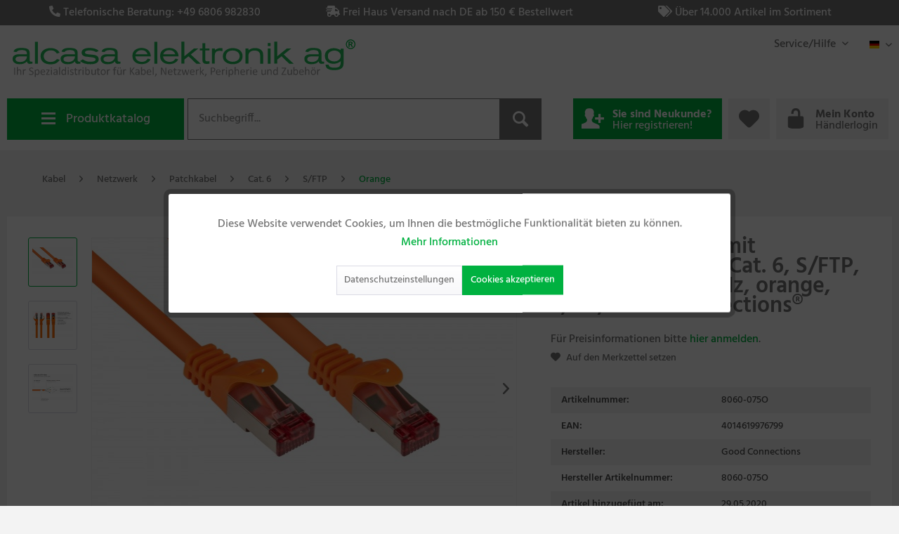

--- FILE ---
content_type: text/html; charset=UTF-8
request_url: https://www.alcasa.de/kabel/netzwerk/patchkabel/cat.-6/sftp/orange/1664/rns-patchkabel-mit-rastnasenschutz-cat.-6-s/ftp-pimf-pvc-250mhz-orange-7-5m-good-connections
body_size: 15760
content:
<!DOCTYPE html> <html class="no-js" lang="de" itemscope="itemscope" itemtype="http://schema.org/WebPage"> <head> <meta charset="utf-8"> <meta name="author" content="" /> <meta name="robots" content="index,follow" /> <meta name="revisit-after" content="15 days" /> <meta name="keywords" content="Rastnasenschutz, RNS®, IEC, Vergoldete, EIA/TIA-568B-, 1:1, Belegung, 60332-1-, PVC-, Flammwidrig, Zum, Material:, mm, 60, Durchmesser:, Außenmantel, Kontaktflächen-, diverser, Verbinden, Modems" /> <meta name="description" content="Cat.6 Patchkabel, 250 MHz, Rastnasenschutz (RNS) verhindert das Wegknicken der Rastnase Anschlüsse: 2x RJ45-Stecker, Schirmung: S/FTP, PiMF Innenleit…" /> <meta property="og:type" content="product" /> <meta property="og:site_name" content="ALCASA Elektronik AG" /> <meta property="og:url" content="https://www.alcasa.de/kabel/netzwerk/patchkabel/cat.-6/sftp/orange/1664/rns-patchkabel-mit-rastnasenschutz-cat.-6-s/ftp-pimf-pvc-250mhz-orange-7-5m-good-connections" /> <meta property="og:title" content="RNS® Patchkabel mit Rastnasenschutz, Cat. 6, S/FTP, PiMF, PVC, 250MHz, orange, 7,5m, Good Connections®" /> <meta property="og:description" content="RNS® Patchkabel von Good Connections® mit effektivem Rastnasenschutz (RNS). Verhindert das Wegknicken der Rastnase auf dem Patchkabelstecker. So…" /> <meta property="og:image" content="https://www.alcasa.de/media/image/g0/bb/2e/8060-075O_M_a0IWPcNgkyuZab..jpg" /> <meta property="product:brand" content="Good Connections" /> <meta property="product:price" content="0" /> <meta property="product:product_link" content="https://www.alcasa.de/kabel/netzwerk/patchkabel/cat.-6/sftp/orange/1664/rns-patchkabel-mit-rastnasenschutz-cat.-6-s/ftp-pimf-pvc-250mhz-orange-7-5m-good-connections" /> <meta name="twitter:card" content="product" /> <meta name="twitter:site" content="ALCASA Elektronik AG" /> <meta name="twitter:title" content="RNS® Patchkabel mit Rastnasenschutz, Cat. 6, S/FTP, PiMF, PVC, 250MHz, orange, 7,5m, Good Connections®" /> <meta name="twitter:description" content="RNS® Patchkabel von Good Connections® mit effektivem Rastnasenschutz (RNS). Verhindert das Wegknicken der Rastnase auf dem Patchkabelstecker. So…" /> <meta name="twitter:image" content="https://www.alcasa.de/media/image/g0/bb/2e/8060-075O_M_a0IWPcNgkyuZab..jpg" /> <meta itemprop="copyrightHolder" content="ALCASA Elektronik AG" /> <meta itemprop="copyrightYear" content="2014" /> <meta itemprop="isFamilyFriendly" content="True" /> <meta itemprop="image" content="https://www.alcasa.de/media/vector/6c/07/d6/logo_alcasa_neu.svg" /> <meta name="viewport" content="width=device-width, initial-scale=1.0"> <meta name="mobile-web-app-capable" content="yes"> <meta name="apple-mobile-web-app-title" content="ALCASA Elektronik AG"> <meta name="apple-mobile-web-app-capable" content="yes"> <meta name="apple-mobile-web-app-status-bar-style" content="default"> <link rel="alternate" hreflang="de-DE" href="https://www.alcasa.de/kabel/netzwerk/patchkabel/cat.-6/sftp/orange/1664/rns-patchkabel-mit-rastnasenschutz-cat.-6-s/ftp-pimf-pvc-250mhz-orange-7-5m-good-connections" /> <link rel="alternate" hreflang="it-IT" href="https://www.alcasa.de/cavi/networking/cavi-patch-cat.-6a/cat.-6/cavo-patch-cat-6.-pimf/orange/1664/rns-patchkabel-mit-rastnasenschutz-cat.-6-s/ftp-pimf-pvc-250mhz-orange-7-5m-good-connections" /> <link rel="alternate" hreflang="fr-FR" href="https://www.alcasa.de/cables/reseau/categorie-6a/cat.-6/categorie-6-sftp/orange/1664/rns-patchkabel-mit-rastnasenschutz-cat.-6-s/ftp-pimf-pvc-250mhz-orange-7-5m-good-connections" /> <link rel="alternate" hreflang="en-GB" href="https://www.alcasa.de/cables/network/patchcable/patchcable-cat.6/sftp/orange/1664/rns-patchkabel-mit-rastnasenschutz-cat.-6-s/ftp-pimf-pvc-250mhz-orange-7-5m-good-connections" /> <link rel="apple-touch-icon-precomposed" href="/themes/Frontend/Responsive/frontend/_public/src/img/apple-touch-icon-precomposed.png"> <link rel="shortcut icon" href="https://www.alcasa.de/media/unknown/d9/0c/f4/favicon.ico"> <meta name="msapplication-navbutton-color" content="#00B140" /> <meta name="application-name" content="ALCASA Elektronik AG" /> <meta name="msapplication-starturl" content="https://www.alcasa.de/" /> <meta name="msapplication-window" content="width=1024;height=768" /> <meta name="msapplication-TileImage" content="/themes/Frontend/Responsive/frontend/_public/src/img/win-tile-image.png"> <meta name="msapplication-TileColor" content="#00B140"> <meta name="theme-color" content="#00B140" /> <link rel="canonical" href="https://www.alcasa.de/kabel/netzwerk/patchkabel/cat.-6/sftp/orange/1664/rns-patchkabel-mit-rastnasenschutz-cat.-6-s/ftp-pimf-pvc-250mhz-orange-7-5m-good-connections" /> <title itemprop="name">RNS® Patchkabel mit Rastnasenschutz, Cat. 6, S/FTP, PiMF, PVC, 250MHz, orange, 7,5m, Good Connections® | ALCASA Elektronik AG</title> <link href="/web/cache/1762504789_5430b64cfc87bc264dc8a73befe3ad0b.css" media="all" rel="stylesheet" type="text/css" /> </head> <body class="is--ctl-detail is--act-index" > <div class="page-wrap"> <noscript class="noscript-main"> <div class="alert is--warning"> <div class="alert--icon"> <i class="icon--element icon--warning"></i> </div> <div class="alert--content"> Um ALCASA&#x20;Elektronik&#x20;AG in vollem Umfang nutzen zu k&ouml;nnen, empfehlen wir Ihnen Javascript in Ihrem Browser zu aktiveren. </div> </div> </noscript> <div class="positiv--info-slider"> <div class="info-slider--viewport container"> <ul class="info-slider--slides"> <li class="info-slider--slide"> <span class="info-slider--icon"><i class="fas fa-phone-alt"> </i></span> <span class="info-slider--text">Telefonische Beratung: +49 6806 982830</span> </li> <li class="info-slider--slide"> <span class="info-slider--icon"><i class="fas fa-shipping-fast"></i></span> <span class="info-slider--text">Frei Haus Versand nach DE ab 150 € Bestellwert</span> </li> <li class="info-slider--slide"> <span class="info-slider--icon"><i class="fas fa-tags"></i></span> <span class="info-slider--text">Über 14.000 Artikel im Sortiment</span> </li> </ul> </div> </div> <header class="header-main"> <div class="top-bar"> <div class="container block-group"> <nav class="top-bar--navigation block" role="menubar"> <div class="navigation--entry entry--service has--drop-down" role="menuitem" aria-haspopup="true" data-drop-down-menu="true"> Service/Hilfe <ul class="service--list is--rounded" role="menu"> <li class="service--entry" role="menuitem"> <a class="service--link" href="https://www.alcasa.de/jobs-karriere" title="Jobs &amp; Karriere" > Jobs & Karriere </a> </li> <li class="service--entry" role="menuitem"> <a class="service--link" href="/blog/index/sCategory/1755" title="News" > News </a> </li> <li class="service--entry" role="menuitem"> <a class="service--link" href="https://www.alcasa.de/unternehmensprofil" title="Unternehmensprofil" > Unternehmensprofil </a> </li> <li class="service--entry" role="menuitem"> <a class="service--link" href="https://www.alcasa.de/kontaktformular" title="Kontakt" target="_self"> Kontakt </a> </li> <li class="service--entry" role="menuitem"> <a class="service--link" href="https://www.alcasa.de/lieferbedingungen" title="Lieferbedingungen" > Lieferbedingungen </a> </li> <li class="service--entry" role="menuitem"> <a class="service--link" href="https://www.alcasa.de/datenschutz" title="Datenschutz" > Datenschutz </a> </li> <li class="service--entry" role="menuitem"> <a class="service--link" href="https://www.alcasa.de/agb" title="AGB" > AGB </a> </li> <li class="service--entry" role="menuitem"> <a class="service--link" href="https://www.alcasa.de/impressum" title="Impressum" > Impressum </a> </li> </ul> </div>  <div class="top-bar--language navigation--entry"> <form method="post" class="language--form"> <div class="field--select"> <div class="language--flag de_DE">Deutsch</div> <div class="select-field"> <select name="__shop" class="language--select" data-auto-submit="true"> <option value="1" selected="selected"> Deutsch </option> <option value="3" > Italienisch </option> <option value="4" > Französisch </option> <option value="5" > Englisch </option> </select> </div> <input type="hidden" name="__redirect" value="1"> </div> </form> </div>  </nav> </div> </div> <div class="container header--logo"> <div class="logo-main block-group" role="banner"> <div class="logo--shop block"> <a class="logo--link" href="https://www.alcasa.de/" title="ALCASA Elektronik AG - zur Startseite wechseln"> <picture> <source srcset="https://www.alcasa.de/media/vector/6c/07/d6/logo_alcasa_neu.svg" media="(min-width: 78.75em)"> <source srcset="https://www.alcasa.de/media/vector/6c/07/d6/logo_alcasa_neu.svg" media="(min-width: 64em)"> <source srcset="https://www.alcasa.de/media/vector/6c/07/d6/logo_alcasa_neu.svg" media="(min-width: 48em)"> <img srcset="https://www.alcasa.de/media/vector/6c/07/d6/logo_alcasa_neu.svg" alt="ALCASA Elektronik AG - zur Startseite wechseln" /> </picture> </a> </div> </div> </div> <div class="container header--navigation"> <div class="header--menu"> <button class="header--menu-button"><div class="icon"><div class="bar"></div><div class="bar"></div><div class="bar"></div></div>Produktkatalog</button> <div class="navigation--list-wrapper"> <ul class="navigation--list container" role="menubar" itemscope="itemscope" itemtype="http://schema.org/SiteNavigationElement"> <li class="navigation--entry" role="menuitem"> <a class="navigation--link" href="https://www.alcasa.de/neue-artikel/" title="Neue Artikel" aria-label="Neue Artikel" itemprop="url"> <img src="https://www.alcasa.de/media/vector/6f/72/43/file-add.svg"/><span itemprop="name">Neue Artikel</span> </a> </li><li class="navigation--entry" role="menuitem"> <a class="navigation--link" href="https://www.alcasa.de/elektromobilitaet/" title="Elektromobilität" aria-label="Elektromobilität" itemprop="url"> <img src=""/><span itemprop="name">Elektromobilität</span> </a> </li><li class="navigation--entry" role="menuitem"> <a class="navigation--link" href="https://www.alcasa.de/adapter/" title="Adapter" aria-label="Adapter" itemprop="url"> <img src="https://www.alcasa.de/media/vector/ab/5f/3f/adapterGgO3Bm1sq8bPY.svg"/><span itemprop="name">Adapter</span> </a> </li><li class="navigation--entry is--active" role="menuitem"> <a class="navigation--link is--active" href="https://www.alcasa.de/kabel/" title="Kabel" aria-label="Kabel" itemprop="url"> <img src="https://www.alcasa.de/media/vector/e2/09/81/kabelfQgXpveSAB2UD.svg"/><span itemprop="name">Kabel</span> </a> </li><li class="navigation--entry" role="menuitem"> <a class="navigation--link" href="https://www.alcasa.de/komponenten/" title="Komponenten" aria-label="Komponenten" itemprop="url"> <img src="https://www.alcasa.de/media/vector/b3/9c/4f/komponentenfXDyfSPlNsjWr.svg"/><span itemprop="name">Komponenten</span> </a> </li><li class="navigation--entry" role="menuitem"> <a class="navigation--link" href="https://www.alcasa.de/netzwerk/" title="Netzwerk" aria-label="Netzwerk" itemprop="url"> <img src="https://www.alcasa.de/media/vector/5b/5d/31/netzwerkM7Bjz2tM2VUnS.svg"/><span itemprop="name">Netzwerk</span> </a> </li><li class="navigation--entry" role="menuitem"> <a class="navigation--link" href="https://www.alcasa.de/peripherie/" title="Peripherie" aria-label="Peripherie" itemprop="url"> <img src="https://www.alcasa.de/media/vector/25/ce/80/peripherieH2av0JfFzTGos.svg"/><span itemprop="name">Peripherie</span> </a> </li><li class="navigation--entry" role="menuitem"> <a class="navigation--link" href="https://www.alcasa.de/stromversorgung/" title="Stromversorgung" aria-label="Stromversorgung" itemprop="url"> <img src="https://www.alcasa.de/media/vector/60/a4/26/stromversorgung5hAiEStE9LvAf.svg"/><span itemprop="name">Stromversorgung</span> </a> </li><li class="navigation--entry" role="menuitem"> <a class="navigation--link" href="https://www.alcasa.de/ladetechnik/" title="Ladetechnik" aria-label="Ladetechnik" itemprop="url"> <img src="https://www.alcasa.de/media/vector/8e/5c/6a/filter-organization.svg"/><span itemprop="name">Ladetechnik</span> </a> </li><li class="navigation--entry" role="menuitem"> <a class="navigation--link" href="https://www.alcasa.de/zubehoer/" title="Zubehör" aria-label="Zubehör" itemprop="url"> <img src="https://www.alcasa.de/media/vector/5c/ab/75/zubeh-r.svg"/><span itemprop="name">Zubehör</span> </a> </li><li class="navigation--entry" role="menuitem"> <a class="navigation--link" href="https://www.alcasa.de/auslaufartikel/" title="Auslaufartikel" aria-label="Auslaufartikel" itemprop="url"> <img src="https://www.alcasa.de/media/vector/ec/ba/3f/percent-signZfFjRmSy7zBBU.svg"/><span itemprop="name">Auslaufartikel</span> </a> </li> </ul> </div> </div> <nav class="shop--navigation block-group"> <ul class="navigation--list block-group" role="menubar"> <li class="navigation--entry entry--menu-left" role="menuitem"> <a class="entry--link entry--trigger btn is--icon-left" href="#offcanvas--left" data-offcanvas="true" data-offCanvasSelector=".sidebar-main" aria-label="Menü"> <i class="icon--menu"></i> Menü </a> </li> <li class="navigation--entry entry--search" role="menuitem" data-search="true" aria-haspopup="true" data-minLength="3"> <a class="btn entry--link entry--trigger" href="#show-hide--search" title="Suche anzeigen / schließen" aria-label="Suche anzeigen / schließen"> <i class="icon--search"></i> <span class="search--display">Suchen</span> </a> <form action="/search" method="get" class="main-search--form"> <input type="search" name="sSearch" aria-label="Suchbegriff..." class="main-search--field" autocomplete="off" autocapitalize="off" placeholder="Suchbegriff..." maxlength="30" /> <button type="submit" class="main-search--button" aria-label="Suchen"> <i class="icon--search"></i> <span class="main-search--text">Suchen</span> </button> <div class="form--ajax-loader">&nbsp;</div> </form> <div class="main-search--results"></div> </li>  <li class="navigation--entry entry--register" role="menuitem"> <a href="/account#show-registration" title="Sie sind Neukunde?" aria-label="Sie sind Neukunde?" class="btn is--icon-left"> <i class="icon--user-add"></i> <span class="account--display navigation--personalized"> <span class="account--display-greeting"> Sie sind Neukunde? </span> Hier registrieren! </span> </a> </li> <li class="navigation--entry entry--notepad" role="menuitem"> <a href="https://www.alcasa.de/note" title="Merkzettel" aria-label="Merkzettel" class="btn"> <i class="icon--heart"></i> </a> </li> <li class="navigation--entry entry--account with-slt" role="menuitem" data-offcanvas="true" data-offCanvasSelector=".account--dropdown-navigation"> <a href="https://www.alcasa.de/account" title="Mein Konto" class="btn is--icon-left entry--link account--link"> <i class="icon--lock-open" style="font-size: 21px;"></i> <span class="account--display navigation--personalized"> <span class="account--display-greeting"> Mein Konto </span> Händlerlogin </span> </a> <div class="account--dropdown-navigation"> <div class="navigation--smartphone"> <div class="entry--close-off-canvas"> <a href="#close-account-menu" class="account--close-off-canvas" title="Menü schließen" aria-label="Menü schließen"> Menü schließen <i class="icon--arrow-right"></i> </a> </div> </div> <div class="account--menu is--rounded is--personalized"> <span class="navigation--headline"> Mein Konto </span> <div class="account--menu-container"> <ul class="sidebar--navigation navigation--list is--level0 show--active-items"> <li class="navigation--entry"> <span class="navigation--signin"> <a href="https://www.alcasa.de/account#hide-registration" class="blocked--link btn is--primary navigation--signin-btn" data-collapseTarget="#registration" data-action="close"> Anmelden </a> <span class="navigation--register"> oder <a href="https://www.alcasa.de/account#show-registration" class="blocked--link" data-collapseTarget="#registration" data-action="open"> registrieren </a> </span> </span> </li> <li class="navigation--entry"> <a href="https://www.alcasa.de/account" title="Übersicht" class="navigation--link"> Übersicht </a> </li> <li class="navigation--entry"> <a href="https://www.alcasa.de/account/profile" title="Persönliche Daten" class="navigation--link" rel="nofollow"> Persönliche Daten </a> </li> <li class="navigation--entry"> <a href="https://www.alcasa.de/address/index/sidebar/" title="Adressen" class="navigation--link" rel="nofollow"> Adressen </a> </li> <li class="navigation--entry"> <a href="https://www.alcasa.de/account/orders" title="Bestellungen" class="navigation--link" rel="nofollow"> Bestellungen </a> </li> <li class="navigation--entry"> <a href="https://www.alcasa.de/note" title="Merkzettel" class="navigation--link" rel="nofollow"> Merkzettel </a> </li> </ul> </div> </div> </div> </li>  </ul> </nav> <div class="container--ajax-cart" data-collapse-cart="true" data-displayMode="offcanvas"></div> </div> </header> <section class="content-main container block-group"> <nav class="content--breadcrumb block"> <ul class="breadcrumb--list" role="menu" itemscope itemtype="http://schema.org/BreadcrumbList"> <li role="menuitem" class="breadcrumb--entry" itemprop="itemListElement" itemscope itemtype="http://schema.org/ListItem"> <a class="breadcrumb--link" href="https://www.alcasa.de/kabel/" title="Kabel" itemprop="item"> <link itemprop="url" href="https://www.alcasa.de/kabel/" /> <span class="breadcrumb--title" itemprop="name">Kabel</span> </a> <meta itemprop="position" content="0" /> </li> <li role="none" class="breadcrumb--separator"> <i class="icon--arrow-right"></i> </li> <li role="menuitem" class="breadcrumb--entry" itemprop="itemListElement" itemscope itemtype="http://schema.org/ListItem"> <a class="breadcrumb--link" href="https://www.alcasa.de/kabel/netzwerk/" title="Netzwerk" itemprop="item"> <link itemprop="url" href="https://www.alcasa.de/kabel/netzwerk/" /> <span class="breadcrumb--title" itemprop="name">Netzwerk</span> </a> <meta itemprop="position" content="1" /> </li> <li role="none" class="breadcrumb--separator"> <i class="icon--arrow-right"></i> </li> <li role="menuitem" class="breadcrumb--entry" itemprop="itemListElement" itemscope itemtype="http://schema.org/ListItem"> <a class="breadcrumb--link" href="https://www.alcasa.de/kabel/netzwerk/patchkabel/" title="Patchkabel" itemprop="item"> <link itemprop="url" href="https://www.alcasa.de/kabel/netzwerk/patchkabel/" /> <span class="breadcrumb--title" itemprop="name">Patchkabel</span> </a> <meta itemprop="position" content="2" /> </li> <li role="none" class="breadcrumb--separator"> <i class="icon--arrow-right"></i> </li> <li role="menuitem" class="breadcrumb--entry" itemprop="itemListElement" itemscope itemtype="http://schema.org/ListItem"> <a class="breadcrumb--link" href="https://www.alcasa.de/kabel/netzwerk/patchkabel/cat.-6/" title="Cat. 6" itemprop="item"> <link itemprop="url" href="https://www.alcasa.de/kabel/netzwerk/patchkabel/cat.-6/" /> <span class="breadcrumb--title" itemprop="name">Cat. 6</span> </a> <meta itemprop="position" content="3" /> </li> <li role="none" class="breadcrumb--separator"> <i class="icon--arrow-right"></i> </li> <li role="menuitem" class="breadcrumb--entry" itemprop="itemListElement" itemscope itemtype="http://schema.org/ListItem"> <a class="breadcrumb--link" href="https://www.alcasa.de/kabel/netzwerk/patchkabel/cat.-6/sftp/" title="S/FTP" itemprop="item"> <link itemprop="url" href="https://www.alcasa.de/kabel/netzwerk/patchkabel/cat.-6/sftp/" /> <span class="breadcrumb--title" itemprop="name">S/FTP</span> </a> <meta itemprop="position" content="4" /> </li> <li role="none" class="breadcrumb--separator"> <i class="icon--arrow-right"></i> </li> <li role="menuitem" class="breadcrumb--entry is--active" itemprop="itemListElement" itemscope itemtype="http://schema.org/ListItem"> <a class="breadcrumb--link" href="https://www.alcasa.de/kabel/netzwerk/patchkabel/cat.-6/sftp/orange/" title="Orange" itemprop="item"> <link itemprop="url" href="https://www.alcasa.de/kabel/netzwerk/patchkabel/cat.-6/sftp/orange/" /> <span class="breadcrumb--title" itemprop="name">Orange</span> </a> <meta itemprop="position" content="5" /> </li> </ul> </nav> <div class="content-main--inner"> <aside class="sidebar-main off-canvas"> <div class="navigation--smartphone"> <ul class="navigation--list "> <li class="navigation--entry entry--close-off-canvas"> <a href="#close-categories-menu" title="Menü schließen" class="navigation--link"> Menü schließen <i class="icon--arrow-right"></i> </a> </li> </ul> <div class="mobile--switches">  <div class="top-bar--language navigation--entry"> <form method="post" class="language--form"> <div class="field--select"> <div class="language--flag de_DE">Deutsch</div> <div class="select-field"> <select name="__shop" class="language--select" data-auto-submit="true"> <option value="1" selected="selected"> Deutsch </option> <option value="3" > Italienisch </option> <option value="4" > Französisch </option> <option value="5" > Englisch </option> </select> </div> <input type="hidden" name="__redirect" value="1"> </div> </form> </div>  </div> </div> <div class="sidebar--categories-wrapper" data-subcategory-nav="true" data-mainCategoryId="3" data-categoryId="914" data-fetchUrl="/widgets/listing/getCategory/categoryId/914"> <div class="categories--headline navigation--headline"> Kategorien </div> <div class="sidebar--categories-navigation"> <ul class="sidebar--navigation categories--navigation navigation--list is--drop-down is--level0 is--rounded" role="menu"> <li class="navigation--entry" role="menuitem"> <a class="navigation--link" href="https://www.alcasa.de/neue-artikel/" data-categoryId="2011" data-fetchUrl="/widgets/listing/getCategory/categoryId/2011" title="Neue Artikel" > Neue Artikel </a> </li> <li class="navigation--entry has--sub-children" role="menuitem"> <a class="navigation--link link--go-forward" href="https://www.alcasa.de/elektromobilitaet/" data-categoryId="2120" data-fetchUrl="/widgets/listing/getCategory/categoryId/2120" title="Elektromobilität" > Elektromobilität <span class="is--icon-right"> <i class="icon--arrow-right"></i> </span> </a> </li> <li class="navigation--entry has--sub-children" role="menuitem"> <a class="navigation--link link--go-forward" href="https://www.alcasa.de/adapter/" data-categoryId="4" data-fetchUrl="/widgets/listing/getCategory/categoryId/4" title="Adapter" > Adapter <span class="is--icon-right"> <i class="icon--arrow-right"></i> </span> </a> </li> <li class="navigation--entry is--active has--sub-categories has--sub-children" role="menuitem"> <a class="navigation--link is--active has--sub-categories link--go-forward" href="https://www.alcasa.de/kabel/" data-categoryId="6" data-fetchUrl="/widgets/listing/getCategory/categoryId/6" title="Kabel" > Kabel <span class="is--icon-right"> <i class="icon--arrow-right"></i> </span> </a> <ul class="sidebar--navigation categories--navigation navigation--list is--level1 is--rounded" role="menu"> <li class="navigation--entry has--sub-children" role="menuitem"> <a class="navigation--link link--go-forward" href="https://www.alcasa.de/kabel/audiovideo/" data-categoryId="66" data-fetchUrl="/widgets/listing/getCategory/categoryId/66" title="Audio/Video" > Audio/Video <span class="is--icon-right"> <i class="icon--arrow-right"></i> </span> </a> </li> <li class="navigation--entry has--sub-children" role="menuitem"> <a class="navigation--link link--go-forward" href="https://www.alcasa.de/kabel/computer/" data-categoryId="64" data-fetchUrl="/widgets/listing/getCategory/categoryId/64" title="Computer" > Computer <span class="is--icon-right"> <i class="icon--arrow-right"></i> </span> </a> </li> <li class="navigation--entry has--sub-children" role="menuitem"> <a class="navigation--link link--go-forward" href="https://www.alcasa.de/kabel/monitor/" data-categoryId="65" data-fetchUrl="/widgets/listing/getCategory/categoryId/65" title="Monitor" > Monitor <span class="is--icon-right"> <i class="icon--arrow-right"></i> </span> </a> </li> <li class="navigation--entry is--active has--sub-categories has--sub-children" role="menuitem"> <a class="navigation--link is--active has--sub-categories link--go-forward" href="https://www.alcasa.de/kabel/netzwerk/" data-categoryId="14" data-fetchUrl="/widgets/listing/getCategory/categoryId/14" title="Netzwerk" > Netzwerk <span class="is--icon-right"> <i class="icon--arrow-right"></i> </span> </a> <ul class="sidebar--navigation categories--navigation navigation--list is--level2 navigation--level-high is--rounded" role="menu"> <li class="navigation--entry is--active has--sub-categories has--sub-children" role="menuitem"> <a class="navigation--link is--active has--sub-categories link--go-forward" href="https://www.alcasa.de/kabel/netzwerk/patchkabel/" data-categoryId="15" data-fetchUrl="/widgets/listing/getCategory/categoryId/15" title="Patchkabel" > Patchkabel <span class="is--icon-right"> <i class="icon--arrow-right"></i> </span> </a> <ul class="sidebar--navigation categories--navigation navigation--list is--level3 navigation--level-high is--rounded" role="menu"> <li class="navigation--entry has--sub-children" role="menuitem"> <a class="navigation--link link--go-forward" href="https://www.alcasa.de/kabel/netzwerk/patchkabel/cat.-5e/" data-categoryId="89" data-fetchUrl="/widgets/listing/getCategory/categoryId/89" title="Cat. 5e" > Cat. 5e <span class="is--icon-right"> <i class="icon--arrow-right"></i> </span> </a> </li> <li class="navigation--entry is--active has--sub-categories has--sub-children" role="menuitem"> <a class="navigation--link is--active has--sub-categories link--go-forward" href="https://www.alcasa.de/kabel/netzwerk/patchkabel/cat.-6/" data-categoryId="51" data-fetchUrl="/widgets/listing/getCategory/categoryId/51" title="Cat. 6" > Cat. 6 <span class="is--icon-right"> <i class="icon--arrow-right"></i> </span> </a> <ul class="sidebar--navigation categories--navigation navigation--list is--level4 navigation--level-high is--rounded" role="menu"> <li class="navigation--entry has--sub-children" role="menuitem"> <a class="navigation--link link--go-forward" href="https://www.alcasa.de/kabel/netzwerk/patchkabel/cat.-6/uutp/" data-categoryId="52" data-fetchUrl="/widgets/listing/getCategory/categoryId/52" title="U/UTP" > U/UTP <span class="is--icon-right"> <i class="icon--arrow-right"></i> </span> </a> </li> <li class="navigation--entry has--sub-children" role="menuitem"> <a class="navigation--link link--go-forward" href="https://www.alcasa.de/kabel/netzwerk/patchkabel/cat.-6/uutp-halogenfrei/" data-categoryId="495" data-fetchUrl="/widgets/listing/getCategory/categoryId/495" title="U/UTP Halogenfrei" > U/UTP Halogenfrei <span class="is--icon-right"> <i class="icon--arrow-right"></i> </span> </a> </li> <li class="navigation--entry" role="menuitem"> <a class="navigation--link" href="https://www.alcasa.de/kabel/netzwerk/patchkabel/cat.-6/uutp-slimline/" data-categoryId="606" data-fetchUrl="/widgets/listing/getCategory/categoryId/606" title="U/UTP Slimline" > U/UTP Slimline </a> </li> <li class="navigation--entry is--active has--sub-categories has--sub-children" role="menuitem"> <a class="navigation--link is--active has--sub-categories link--go-forward" href="https://www.alcasa.de/kabel/netzwerk/patchkabel/cat.-6/sftp/" data-categoryId="602" data-fetchUrl="/widgets/listing/getCategory/categoryId/602" title="S/FTP" > S/FTP <span class="is--icon-right"> <i class="icon--arrow-right"></i> </span> </a> <ul class="sidebar--navigation categories--navigation navigation--list is--level5 navigation--level-high is--rounded" role="menu"> <li class="navigation--entry" role="menuitem"> <a class="navigation--link" href="https://www.alcasa.de/kabel/netzwerk/patchkabel/cat.-6/sftp/grau/" data-categoryId="906" data-fetchUrl="/widgets/listing/getCategory/categoryId/906" title="Grau" > Grau </a> </li> <li class="navigation--entry" role="menuitem"> <a class="navigation--link" href="https://www.alcasa.de/kabel/netzwerk/patchkabel/cat.-6/sftp/blau/" data-categoryId="907" data-fetchUrl="/widgets/listing/getCategory/categoryId/907" title="Blau" > Blau </a> </li> <li class="navigation--entry" role="menuitem"> <a class="navigation--link" href="https://www.alcasa.de/kabel/netzwerk/patchkabel/cat.-6/sftp/gelb/" data-categoryId="908" data-fetchUrl="/widgets/listing/getCategory/categoryId/908" title="Gelb" > Gelb </a> </li> <li class="navigation--entry" role="menuitem"> <a class="navigation--link" href="https://www.alcasa.de/kabel/netzwerk/patchkabel/cat.-6/sftp/gruen/" data-categoryId="909" data-fetchUrl="/widgets/listing/getCategory/categoryId/909" title="Grün" > Grün </a> </li> <li class="navigation--entry" role="menuitem"> <a class="navigation--link" href="https://www.alcasa.de/kabel/netzwerk/patchkabel/cat.-6/sftp/rot/" data-categoryId="910" data-fetchUrl="/widgets/listing/getCategory/categoryId/910" title="Rot" > Rot </a> </li> <li class="navigation--entry" role="menuitem"> <a class="navigation--link" href="https://www.alcasa.de/kabel/netzwerk/patchkabel/cat.-6/sftp/schwarz/" data-categoryId="911" data-fetchUrl="/widgets/listing/getCategory/categoryId/911" title="Schwarz" > Schwarz </a> </li> <li class="navigation--entry" role="menuitem"> <a class="navigation--link" href="https://www.alcasa.de/kabel/netzwerk/patchkabel/cat.-6/sftp/crossover/" data-categoryId="912" data-fetchUrl="/widgets/listing/getCategory/categoryId/912" title="CrossOver" > CrossOver </a> </li> <li class="navigation--entry" role="menuitem"> <a class="navigation--link" href="https://www.alcasa.de/kabel/netzwerk/patchkabel/cat.-6/sftp/weiss/" data-categoryId="913" data-fetchUrl="/widgets/listing/getCategory/categoryId/913" title="Weiß" > Weiß </a> </li> <li class="navigation--entry is--active" role="menuitem"> <a class="navigation--link is--active" href="https://www.alcasa.de/kabel/netzwerk/patchkabel/cat.-6/sftp/orange/" data-categoryId="914" data-fetchUrl="/widgets/listing/getCategory/categoryId/914" title="Orange" > Orange </a> </li> <li class="navigation--entry" role="menuitem"> <a class="navigation--link" href="https://www.alcasa.de/kabel/netzwerk/patchkabel/cat.-6/sftp/transparent/" data-categoryId="915" data-fetchUrl="/widgets/listing/getCategory/categoryId/915" title="Transparent" > Transparent </a> </li> <li class="navigation--entry" role="menuitem"> <a class="navigation--link" href="https://www.alcasa.de/kabel/netzwerk/patchkabel/cat.-6/sftp/magenta/" data-categoryId="916" data-fetchUrl="/widgets/listing/getCategory/categoryId/916" title="Magenta" > Magenta </a> </li> <li class="navigation--entry" role="menuitem"> <a class="navigation--link" href="https://www.alcasa.de/kabel/netzwerk/patchkabel/cat.-6/sftp/violett/" data-categoryId="917" data-fetchUrl="/widgets/listing/getCategory/categoryId/917" title="Violett" > Violett </a> </li> <li class="navigation--entry" role="menuitem"> <a class="navigation--link" href="https://www.alcasa.de/kabel/netzwerk/patchkabel/cat.-6/sftp/braun/" data-categoryId="918" data-fetchUrl="/widgets/listing/getCategory/categoryId/918" title="Braun" > Braun </a> </li> </ul> </li> <li class="navigation--entry has--sub-children" role="menuitem"> <a class="navigation--link link--go-forward" href="https://www.alcasa.de/kabel/netzwerk/patchkabel/cat.-6/sftp-tm21/" data-categoryId="600" data-fetchUrl="/widgets/listing/getCategory/categoryId/600" title="S/FTP TM21" > S/FTP TM21 <span class="is--icon-right"> <i class="icon--arrow-right"></i> </span> </a> </li> <li class="navigation--entry has--sub-children" role="menuitem"> <a class="navigation--link link--go-forward" href="https://www.alcasa.de/kabel/netzwerk/patchkabel/cat.-6/flachkabel/" data-categoryId="95" data-fetchUrl="/widgets/listing/getCategory/categoryId/95" title="Flachkabel" > Flachkabel <span class="is--icon-right"> <i class="icon--arrow-right"></i> </span> </a> </li> <li class="navigation--entry has--sub-children" role="menuitem"> <a class="navigation--link link--go-forward" href="https://www.alcasa.de/kabel/netzwerk/patchkabel/cat.-6/gewinkelt/" data-categoryId="529" data-fetchUrl="/widgets/listing/getCategory/categoryId/529" title="gewinkelt" > gewinkelt <span class="is--icon-right"> <i class="icon--arrow-right"></i> </span> </a> </li> <li class="navigation--entry" role="menuitem"> <a class="navigation--link" href="https://www.alcasa.de/kabel/netzwerk/patchkabel/cat.-6/mit-nylongeflecht/" data-categoryId="604" data-fetchUrl="/widgets/listing/getCategory/categoryId/604" title="mit Nylongeflecht" > mit Nylongeflecht </a> </li> <li class="navigation--entry" role="menuitem"> <a class="navigation--link" href="https://www.alcasa.de/kabel/netzwerk/patchkabel/cat.-6/verlaengerungen/" data-categoryId="603" data-fetchUrl="/widgets/listing/getCategory/categoryId/603" title="Verlängerungen" > Verlängerungen </a> </li> <li class="navigation--entry" role="menuitem"> <a class="navigation--link" href="https://www.alcasa.de/kabel/netzwerk/patchkabel/cat.-6/unkonfektioniert/" data-categoryId="619" data-fetchUrl="/widgets/listing/getCategory/categoryId/619" title="Unkonfektioniert" > Unkonfektioniert </a> </li> </ul> </li> <li class="navigation--entry has--sub-children" role="menuitem"> <a class="navigation--link link--go-forward" href="https://www.alcasa.de/kabel/netzwerk/patchkabel/cat.-6a/" data-categoryId="16" data-fetchUrl="/widgets/listing/getCategory/categoryId/16" title="Cat. 6A" > Cat. 6A <span class="is--icon-right"> <i class="icon--arrow-right"></i> </span> </a> </li> <li class="navigation--entry has--sub-children" role="menuitem"> <a class="navigation--link link--go-forward" href="https://www.alcasa.de/kabel/netzwerk/patchkabel/cat.-7/" data-categoryId="612" data-fetchUrl="/widgets/listing/getCategory/categoryId/612" title="Cat. 7" > Cat. 7 <span class="is--icon-right"> <i class="icon--arrow-right"></i> </span> </a> </li> <li class="navigation--entry" role="menuitem"> <a class="navigation--link" href="https://www.alcasa.de/kabel/netzwerk/patchkabel/cat.-8.1/" data-categoryId="725" data-fetchUrl="/widgets/listing/getCategory/categoryId/725" title="Cat. 8.1" > Cat. 8.1 </a> </li> </ul> </li> <li class="navigation--entry has--sub-children" role="menuitem"> <a class="navigation--link link--go-forward" href="https://www.alcasa.de/kabel/netzwerk/verlegekabel/" data-categoryId="2041" data-fetchUrl="/widgets/listing/getCategory/categoryId/2041" title="Verlegekabel" > Verlegekabel <span class="is--icon-right"> <i class="icon--arrow-right"></i> </span> </a> </li> <li class="navigation--entry has--sub-children" role="menuitem"> <a class="navigation--link link--go-forward" href="https://www.alcasa.de/kabel/netzwerk/lwl-kabel/" data-categoryId="236" data-fetchUrl="/widgets/listing/getCategory/categoryId/236" title="LWL Kabel" > LWL Kabel <span class="is--icon-right"> <i class="icon--arrow-right"></i> </span> </a> </li> <li class="navigation--entry" role="menuitem"> <a class="navigation--link" href="https://www.alcasa.de/kabel/netzwerk/outdoor-kabel/" data-categoryId="724" data-fetchUrl="/widgets/listing/getCategory/categoryId/724" title="Outdoor-Kabel" > Outdoor-Kabel </a> </li> <li class="navigation--entry" role="menuitem"> <a class="navigation--link" href="https://www.alcasa.de/kabel/netzwerk/industrie-kabel/" data-categoryId="232" data-fetchUrl="/widgets/listing/getCategory/categoryId/232" title="Industrie-Kabel" > Industrie-Kabel </a> </li> <li class="navigation--entry" role="menuitem"> <a class="navigation--link" href="https://www.alcasa.de/kabel/netzwerk/kabeltrommeln/" data-categoryId="235" data-fetchUrl="/widgets/listing/getCategory/categoryId/235" title="Kabeltrommeln" > Kabeltrommeln </a> </li> <li class="navigation--entry" role="menuitem"> <a class="navigation--link" href="https://www.alcasa.de/kabel/netzwerk/bnc-kabel/" data-categoryId="234" data-fetchUrl="/widgets/listing/getCategory/categoryId/234" title="BNC-Kabel" > BNC-Kabel </a> </li> </ul> </li> <li class="navigation--entry has--sub-children" role="menuitem"> <a class="navigation--link link--go-forward" href="https://www.alcasa.de/kabel/sat-technik/" data-categoryId="67" data-fetchUrl="/widgets/listing/getCategory/categoryId/67" title="SAT-Technik" > SAT-Technik <span class="is--icon-right"> <i class="icon--arrow-right"></i> </span> </a> </li> <li class="navigation--entry has--sub-children" role="menuitem"> <a class="navigation--link link--go-forward" href="https://www.alcasa.de/kabel/stromversorgung/" data-categoryId="68" data-fetchUrl="/widgets/listing/getCategory/categoryId/68" title="Stromversorgung" > Stromversorgung <span class="is--icon-right"> <i class="icon--arrow-right"></i> </span> </a> </li> <li class="navigation--entry has--sub-children" role="menuitem"> <a class="navigation--link link--go-forward" href="https://www.alcasa.de/kabel/telekommunikation/" data-categoryId="2017" data-fetchUrl="/widgets/listing/getCategory/categoryId/2017" title="Telekommunikation" > Telekommunikation <span class="is--icon-right"> <i class="icon--arrow-right"></i> </span> </a> </li> </ul> </li> <li class="navigation--entry has--sub-children" role="menuitem"> <a class="navigation--link link--go-forward" href="https://www.alcasa.de/komponenten/" data-categoryId="8" data-fetchUrl="/widgets/listing/getCategory/categoryId/8" title="Komponenten" > Komponenten <span class="is--icon-right"> <i class="icon--arrow-right"></i> </span> </a> </li> <li class="navigation--entry has--sub-children" role="menuitem"> <a class="navigation--link link--go-forward" href="https://www.alcasa.de/netzwerk/" data-categoryId="12" data-fetchUrl="/widgets/listing/getCategory/categoryId/12" title="Netzwerk" > Netzwerk <span class="is--icon-right"> <i class="icon--arrow-right"></i> </span> </a> </li> <li class="navigation--entry has--sub-children" role="menuitem"> <a class="navigation--link link--go-forward" href="https://www.alcasa.de/peripherie/" data-categoryId="9" data-fetchUrl="/widgets/listing/getCategory/categoryId/9" title="Peripherie" > Peripherie <span class="is--icon-right"> <i class="icon--arrow-right"></i> </span> </a> </li> <li class="navigation--entry has--sub-children" role="menuitem"> <a class="navigation--link link--go-forward" href="https://www.alcasa.de/stromversorgung/" data-categoryId="11" data-fetchUrl="/widgets/listing/getCategory/categoryId/11" title="Stromversorgung" > Stromversorgung <span class="is--icon-right"> <i class="icon--arrow-right"></i> </span> </a> </li> <li class="navigation--entry has--sub-children" role="menuitem"> <a class="navigation--link link--go-forward" href="https://www.alcasa.de/ladetechnik/" data-categoryId="115" data-fetchUrl="/widgets/listing/getCategory/categoryId/115" title="Ladetechnik" > Ladetechnik <span class="is--icon-right"> <i class="icon--arrow-right"></i> </span> </a> </li> <li class="navigation--entry has--sub-children" role="menuitem"> <a class="navigation--link link--go-forward" href="https://www.alcasa.de/zubehoer/" data-categoryId="10" data-fetchUrl="/widgets/listing/getCategory/categoryId/10" title="Zubehör" > Zubehör <span class="is--icon-right"> <i class="icon--arrow-right"></i> </span> </a> </li> <li class="navigation--entry" role="menuitem"> <a class="navigation--link" href="https://www.alcasa.de/news/" data-categoryId="1755" data-fetchUrl="/widgets/listing/getCategory/categoryId/1755" title="News" > News </a> </li> <li class="navigation--entry" role="menuitem"> <a class="navigation--link" href="https://www.alcasa.de/auslaufartikel/" data-categoryId="2084" data-fetchUrl="/widgets/listing/getCategory/categoryId/2084" title="Auslaufartikel" > Auslaufartikel </a> </li> </ul> </div> <div class="shop-sites--container is--rounded"> <div class="shop-sites--headline navigation--headline"> Informationen </div> <ul class="shop-sites--navigation sidebar--navigation navigation--list is--drop-down is--level0" role="menu"> <li class="navigation--entry" role="menuitem"> <a class="navigation--link" href="https://www.alcasa.de/jobs-karriere" title="Jobs &amp; Karriere" data-categoryId="52" data-fetchUrl="/widgets/listing/getCustomPage/pageId/52" > Jobs & Karriere </a> </li> <li class="navigation--entry" role="menuitem"> <a class="navigation--link" href="/blog/index/sCategory/1755" title="News" data-categoryId="49" data-fetchUrl="/widgets/listing/getCustomPage/pageId/49" > News </a> </li> <li class="navigation--entry" role="menuitem"> <a class="navigation--link" href="https://www.alcasa.de/unternehmensprofil" title="Unternehmensprofil" data-categoryId="9" data-fetchUrl="/widgets/listing/getCustomPage/pageId/9" > Unternehmensprofil </a> </li> <li class="navigation--entry" role="menuitem"> <a class="navigation--link" href="https://www.alcasa.de/kontaktformular" title="Kontakt" data-categoryId="1" data-fetchUrl="/widgets/listing/getCustomPage/pageId/1" target="_self"> Kontakt </a> </li> <li class="navigation--entry" role="menuitem"> <a class="navigation--link" href="https://www.alcasa.de/lieferbedingungen" title="Lieferbedingungen" data-categoryId="6" data-fetchUrl="/widgets/listing/getCustomPage/pageId/6" > Lieferbedingungen </a> </li> <li class="navigation--entry" role="menuitem"> <a class="navigation--link" href="https://www.alcasa.de/datenschutz" title="Datenschutz" data-categoryId="7" data-fetchUrl="/widgets/listing/getCustomPage/pageId/7" > Datenschutz </a> </li> <li class="navigation--entry" role="menuitem"> <a class="navigation--link" href="https://www.alcasa.de/agb" title="AGB" data-categoryId="4" data-fetchUrl="/widgets/listing/getCustomPage/pageId/4" > AGB </a> </li> <li class="navigation--entry" role="menuitem"> <a class="navigation--link" href="https://www.alcasa.de/impressum" title="Impressum" data-categoryId="3" data-fetchUrl="/widgets/listing/getCustomPage/pageId/3" > Impressum </a> </li> </ul> </div> </div> </aside> <div class="content--wrapper"> <div class="content product--details" itemscope itemtype="http://schema.org/Product" data-ajax-wishlist="true" data-compare-ajax="true" data-ajax-variants-container="true"> <div class="product--detail-upper block-group"> <div class="product--image-container image-slider product--image-zoom" data-image-slider="true" data-image-gallery="true" data-maxZoom="0" data-thumbnails=".image--thumbnails" > <div class="image--thumbnails image-slider--thumbnails"> <div class="image-slider--thumbnails-slide"> <a href="https://www.alcasa.de/media/image/g0/bb/2e/8060-075O_M_a0IWPcNgkyuZab..jpg" title="Vorschau: RNS® Patchkabel mit Rastnasenschutz, Cat. 6, S/FTP, PiMF, PVC, 250MHz, orange, 7,5m, Good Connections®" class="thumbnail--link is--active"> <img srcset="https://www.alcasa.de/media/image/2f/65/04/8060-075O_M_a0IWPcNgkyuZab_200x200..jpg, https://www.alcasa.de/media/image/77/87/aa/8060-075O_M_a0IWPcNgkyuZab_200x200@2x..jpg 2x" alt="Vorschau: RNS® Patchkabel mit Rastnasenschutz, Cat. 6, S/FTP, PiMF, PVC, 250MHz, orange, 7,5m, Good Connections®" title="Vorschau: RNS® Patchkabel mit Rastnasenschutz, Cat. 6, S/FTP, PiMF, PVC, 250MHz, orange, 7,5m, Good Connections®" class="thumbnail--image" /> </a> <a href="https://www.alcasa.de/media/image/44/65/43/8060-075O_M_bI4yRjSmVXTWGK..jpg" title="Vorschau: RNS® Patchkabel mit Rastnasenschutz, Cat. 6, S/FTP, PiMF, PVC, 250MHz, orange, 7,5m, Good Connections®" class="thumbnail--link"> <img srcset="https://www.alcasa.de/media/image/ae/8d/51/8060-075O_M_bI4yRjSmVXTWGK_200x200..jpg, https://www.alcasa.de/media/image/04/6e/8f/8060-075O_M_bI4yRjSmVXTWGK_200x200@2x..jpg 2x" alt="Vorschau: RNS® Patchkabel mit Rastnasenschutz, Cat. 6, S/FTP, PiMF, PVC, 250MHz, orange, 7,5m, Good Connections®" title="Vorschau: RNS® Patchkabel mit Rastnasenschutz, Cat. 6, S/FTP, PiMF, PVC, 250MHz, orange, 7,5m, Good Connections®" class="thumbnail--image" /> </a> <a href="https://www.alcasa.de/media/image/8f/08/79/8060-075O_M_crHRwZCbZYR1yK..jpg" title="Vorschau: RNS® Patchkabel mit Rastnasenschutz, Cat. 6, S/FTP, PiMF, PVC, 250MHz, orange, 7,5m, Good Connections®" class="thumbnail--link"> <img srcset="https://www.alcasa.de/media/image/16/14/83/8060-075O_M_crHRwZCbZYR1yK_200x200..jpg, https://www.alcasa.de/media/image/fe/61/68/8060-075O_M_crHRwZCbZYR1yK_200x200@2x..jpg 2x" alt="Vorschau: RNS® Patchkabel mit Rastnasenschutz, Cat. 6, S/FTP, PiMF, PVC, 250MHz, orange, 7,5m, Good Connections®" title="Vorschau: RNS® Patchkabel mit Rastnasenschutz, Cat. 6, S/FTP, PiMF, PVC, 250MHz, orange, 7,5m, Good Connections®" class="thumbnail--image" /> </a> </div> </div> <div class="image-slider--container"> <div class="image-slider--slide"> <div class="image--box image-slider--item"> <span class="image--element" data-img-large="https://www.alcasa.de/media/image/57/37/e3/8060-075O_M_a0IWPcNgkyuZab_1280x1280..jpg" data-img-small="https://www.alcasa.de/media/image/2f/65/04/8060-075O_M_a0IWPcNgkyuZab_200x200..jpg" data-img-original="https://www.alcasa.de/media/image/g0/bb/2e/8060-075O_M_a0IWPcNgkyuZab..jpg" data-alt="RNS® Patchkabel mit Rastnasenschutz, Cat. 6, S/FTP, PiMF, PVC, 250MHz, orange, 7,5m, Good Connections®"> <span class="image--media"> <img srcset="https://www.alcasa.de/media/image/a1/b8/c8/8060-075O_M_a0IWPcNgkyuZab_600x600..jpg, https://www.alcasa.de/media/image/99/f1/79/8060-075O_M_a0IWPcNgkyuZab_600x600@2x..jpg 2x" src="https://www.alcasa.de/media/image/a1/b8/c8/8060-075O_M_a0IWPcNgkyuZab_600x600..jpg" alt="RNS® Patchkabel mit Rastnasenschutz, Cat. 6, S/FTP, PiMF, PVC, 250MHz, orange, 7,5m, Good Connections®" itemprop="image" /> </span> </span> </div> <div class="image--box image-slider--item"> <span class="image--element" data-img-large="https://www.alcasa.de/media/image/b3/31/db/8060-075O_M_bI4yRjSmVXTWGK_1280x1280..jpg" data-img-small="https://www.alcasa.de/media/image/ae/8d/51/8060-075O_M_bI4yRjSmVXTWGK_200x200..jpg" data-img-original="https://www.alcasa.de/media/image/44/65/43/8060-075O_M_bI4yRjSmVXTWGK..jpg" data-alt="RNS® Patchkabel mit Rastnasenschutz, Cat. 6, S/FTP, PiMF, PVC, 250MHz, orange, 7,5m, Good Connections®"> <span class="image--media"> <img srcset="https://www.alcasa.de/media/image/31/21/e9/8060-075O_M_bI4yRjSmVXTWGK_600x600..jpg, https://www.alcasa.de/media/image/dd/cf/36/8060-075O_M_bI4yRjSmVXTWGK_600x600@2x..jpg 2x" alt="RNS® Patchkabel mit Rastnasenschutz, Cat. 6, S/FTP, PiMF, PVC, 250MHz, orange, 7,5m, Good Connections®" itemprop="image" /> </span> </span> </div> <div class="image--box image-slider--item"> <span class="image--element" data-img-large="https://www.alcasa.de/media/image/96/29/2f/8060-075O_M_crHRwZCbZYR1yK_1280x1280..jpg" data-img-small="https://www.alcasa.de/media/image/16/14/83/8060-075O_M_crHRwZCbZYR1yK_200x200..jpg" data-img-original="https://www.alcasa.de/media/image/8f/08/79/8060-075O_M_crHRwZCbZYR1yK..jpg" data-alt="RNS® Patchkabel mit Rastnasenschutz, Cat. 6, S/FTP, PiMF, PVC, 250MHz, orange, 7,5m, Good Connections®"> <span class="image--media"> <img srcset="https://www.alcasa.de/media/image/4a/29/c1/8060-075O_M_crHRwZCbZYR1yK_600x600..jpg, https://www.alcasa.de/media/image/38/ca/90/8060-075O_M_crHRwZCbZYR1yK_600x600@2x..jpg 2x" alt="RNS® Patchkabel mit Rastnasenschutz, Cat. 6, S/FTP, PiMF, PVC, 250MHz, orange, 7,5m, Good Connections®" itemprop="image" /> </span> </span> </div> </div> </div> <div class="image--dots image-slider--dots panel--dot-nav"> <a href="#" class="dot--link">&nbsp;</a> <a href="#" class="dot--link">&nbsp;</a> <a href="#" class="dot--link">&nbsp;</a> </div> </div> <div class="product--buybox block"> <meta itemprop="brand" content="Good Connections"/> <meta itemprop="weight" content="0.232 kg"/> <meta itemprop="height" content="0.01 cm"/> <meta itemprop="width" content="0.01 cm"/> <meta itemprop="depth" content="7.5 cm"/> <meta itemprop="releaseDate" content="0001-01-01"/> <h1 class="product--title" itemprop="name"> RNS® Patchkabel mit Rastnasenschutz, Cat. 6, S/FTP, PiMF, PVC, 250MHz, orange, 7,5m, Good Connections® </h1> <div itemprop="offers" itemscope itemtype="http://schema.org/Offer" class="buybox--inner"> <meta itemprop="priceCurrency" content="EUR"/> <meta itemprop="url" content="https://www.alcasa.de/kabel/netzwerk/patchkabel/cat.-6/sftp/orange/1664/rns-patchkabel-mit-rastnasenschutz-cat.-6-s/ftp-pimf-pvc-250mhz-orange-7-5m-good-connections"/> Für Preisinformationen bitte <a href='https://www.alcasa.de/account/index/access-manager-origin/%252Fkabel%252Fnetzwerk%252Fpatchkabel%252Fcat.-6%252Fsftp%252Forange%252F1664%252Frns-patchkabel-mit-rastnasenschutz-cat.-6-s%252Fftp-pimf-pvc-250mhz-orange-7-5m-good-connections' class='account'>hier anmelden</a>. <div class="product--configurator"> </div> <nav class="product--actions"> <form action="https://www.alcasa.de/note/add/ordernumber/8060-075O" method="post" class="action--form"> <button type="submit" class="action--link link--notepad" title="Auf den Merkzettel" data-ajaxUrl="https://www.alcasa.de/note/ajaxAdd/ordernumber/8060-075O" data-text="Gemerkt"> <i class="icon--heart"></i> <span class="action--text">Auf den Merkzettel setzen</span> </button> </form> </nav> </div> <div class="property--table"> <div class="property--table-row"> <div class="property--table-cell">Artikelnummer:</div> <div class="property--table-cell">8060-075O</div> </div> <div class="property--table-row"> <div class="property--table-cell">EAN:</div> <div class="property--table-cell">4014619976799</div> </div> <div class="property--table-row"> <div class="property--table-cell">Hersteller:</div> <div class="property--table-cell">Good Connections</div> </div> <div class="property--table-row"> <div class="property--table-cell">Hersteller Artikelnummer:</div> <div class="property--table-cell">8060-075O</div> </div> <div class="property--table-row"> <div class="property--table-cell">Artikel hinzugefügt am:</div> <div class="property--table-cell">29.05.2020</div> </div> <div class="property--table-row"> <div class="property--table-cell">Verfügbarkeit:</div> <div class="property--table-cell"> <div class="product--delivery"> <link itemprop="availability" href="https://schema.org/LimitedAvailability" /> <p class="delivery--information"> <span class="delivery--text delivery--text-available"> <i class="delivery--status-icon delivery--status-available"></i> 1 - 3 lagernd </span> </p> </div> </div> </div> <div class="property--table-row"> <div class="property--table-cell">Nächste Liefertermine:</div> <div class="property--table-cell">KW05/2026</div> </div> </div> </div> </div> <div class="tab-menu--product"> <div class="tab--navigation"> <a href="#" class="tab--link" title="Beschreibung" data-tabName="description">Beschreibung</a> <a href="#" class="tab--link" title="Technische Daten" data-tabName="technical-data">Technische Daten</a> </div> <div class="tab--container-list"> <div class="tab--container"> <div class="tab--header"> <a href="#" class="tab--title" title="Beschreibung">Beschreibung</a> </div> <div class="tab--preview"> RNS® Patchkabel von Good Connections® mit effektivem Rastnasenschutz (RNS). Verhindert das...<a href="#" class="tab--link" title=" mehr"> mehr</a> </div> <div class="tab--content"> <div class="buttons--off-canvas"> <a href="#" title="Menü schließen" class="close--off-canvas"> <i class="icon--arrow-left"></i> Menü schließen </a> </div> <div class="content--description"> <div class="content--title"> RNS® Patchkabel mit Rastnasenschutz, Cat. 6, S/FTP, PiMF, PVC, 250MHz, orange, 7,5m, Good Connections® </div> <div class="product--description" itemprop="description"> RNS® Patchkabel von Good Connections® mit effektivem Rastnasenschutz (RNS). Verhindert das Wegknicken der Rastnase auf dem Patchkabelstecker. So gehören abgebrochene Rastnasen der Vergangenheit an!<br><br>- Mit Rastnasenschutz (RNS)<br>- Geeignet für 10/100/1000-Base-T Ethernet Netzwerke (Gigabitfähig)<br>- 250 MHz <br>- RJ45-Stecker beidseitig<br>- S/FTP-Kabel (Schirmung mit Folie und Geflecht)<br>- PiMF (Adern paarweise in Metallfolie)<br>- Innenleiter: AWG 27<br>- Außenmantel Durchmesser: 6,0 mm, Material: PVC<br>- Flammwidrig nach IEC 60332-1<br>- Belegung 1:1 nach EIA/TIA-568B<br>- Vergoldete Kontaktflächen<br>- Zum Verbinden diverser Geräte geeignet: z.B. Patchfelder, Patchpanels, Switch, Router, Modems mit RJ45 Anschluss u.v.a.<br><br>- Länge: 7,5m<br>- Farbe: orange </div> </div> </div> </div> <div class="tab--container"> <div class="tab--header"> <a href="#" class="tab--title" title="Technische Daten">Technische Daten</a> </div> <div class="tab--preview"> <a href="#" class="tab--link" title=" mehr"> mehr</a> </div> <div class="tab--content"> <div class="buttons--off-canvas"> <a href="#" title="Menü schließen" class="close--off-canvas"> <i class="icon--arrow-left"></i> Menü schließen </a> </div> <div class="content--description"> <div class="product--properties panel has--border"> <table class="product--properties-table"> <tr class="product--properties-row"> <td class="product--properties-label is--bold">Patchkabel Art:</td> <td class="product--properties-value">Patchkabel</td> </tr> <tr class="product--properties-row"> <td class="product--properties-label is--bold">Patchkabel Anschluss 1:</td> <td class="product--properties-value">RJ45 Stecker gerade</td> </tr> <tr class="product--properties-row"> <td class="product--properties-label is--bold">Patchkabel Anschluss 2:</td> <td class="product--properties-value">RJ45 Stecker gerade</td> </tr> <tr class="product--properties-row"> <td class="product--properties-label is--bold">Patchkabel Belegung:</td> <td class="product--properties-value">1:1</td> </tr> <tr class="product--properties-row"> <td class="product--properties-label is--bold">Patchkabel Schirmung:</td> <td class="product--properties-value">S/FTP</td> </tr> <tr class="product--properties-row"> <td class="product--properties-label is--bold">Patchkabel Kategorie:</td> <td class="product--properties-value">Cat. 6</td> </tr> <tr class="product--properties-row"> <td class="product--properties-label is--bold">Patchkabel Material Außenmantel:</td> <td class="product--properties-value">PVC</td> </tr> <tr class="product--properties-row"> <td class="product--properties-label is--bold">Patchkabel Material Leiter:</td> <td class="product--properties-value">CCA</td> </tr> <tr class="product--properties-row"> <td class="product--properties-label is--bold">Patchkabel Farbe:</td> <td class="product--properties-value">Orange</td> </tr> <tr class="product--properties-row"> <td class="product--properties-label is--bold">Patchkabel Länge:</td> <td class="product--properties-value">7,5 m</td> </tr> </table> </div> </div> </div> </div> </div> </div> </div> </div> </div> </section> <footer class="footer-main"> <div class="footer--info"> <div class="container"> <ul class="info-list"> <li class="info-item"><img src="/media/vector/6c/44/91/artikelR8IrdqeJN51M7.svg"/>Über 14.000 Artikel</li> <li class="info-item"><img src="/media/vector/0c/cf/8c/expressHgK0qEBhBd67j.svg"/>Expresslieferung</li> <li class="info-item"><img src="/media/vector/38/2c/c7/schnellkauffunktioneoyZHH9lQB8YO.svg"/>Schnellkauffunktion</li> </ul> </div> </div> <div class="container"> <div class="footer--columns block-group"> <div class="footer--column column--hotline is--first block"> <div class="column--headline">Service Hotline</div> <div class="column--content"> <p class="column--desc">Unser Vertriebsteam hilft Ihnen gerne weiter!<br>Telefonische Unterst&uuml;tzung und Beratung unter:<br /><br /><a href="tel:+496806982830" class="footer--phone-link">+49 6806 982830</a><br/>Mo. bis Fr. 09:00 - 18:00 Uhr</p> </div> </div> <div class="footer--column column--menu block"> <div class="column--headline">Shop Service</div> <nav class="column--navigation column--content"> <ul class="navigation--list" role="menu"> <li class="navigation--entry" role="menuitem"> <a class="navigation--link" href="https://www.alcasa.de/media/dokumente/ALCASA_SEPA-Firmenlastschrift_Mandat.pdf" title="Bankeinzugsformular" target="_blank"> Bankeinzugsformular </a> </li> <li class="navigation--entry" role="menuitem"> <a class="navigation--link" href="https://www.alcasa.de/newsletter" title="Newsletter"> Newsletter </a> </li> <li class="navigation--entry" role="menuitem"> <a class="navigation--link" href="/media/dokumente/RMA.pdf" title="RMA-Formular" target="_blank"> RMA-Formular </a> </li> <li class="navigation--entry" role="menuitem"> <a class="navigation--link" href="https://www.alcasa.de/lieferbedingungen" title="Lieferbedingungen"> Lieferbedingungen </a> </li> </ul> </nav> </div> <div class="footer--column column--menu block"> <div class="column--headline">Informationen</div> <nav class="column--navigation column--content"> <ul class="navigation--list" role="menu"> <li class="navigation--entry" role="menuitem"> <a class="navigation--link" href="https://www.alcasa.de/jobs-karriere" title="Jobs &amp; Karriere"> Jobs & Karriere </a> <ul class="navigation--list is--level1" role="menu"> <li class="navigation--entry" role="menuitem"> <a class="navigation--link" href="https://www.alcasa.de/ausbildung-bei-alcasa" title="Ausbildung bei ALCASA"> Ausbildung bei ALCASA </a> </li> <li class="navigation--entry" role="menuitem"> <a class="navigation--link" href="https://www.alcasa.de/festanstellung-bei-alcasa" title="Festanstellung bei ALCASA"> Festanstellung bei ALCASA </a> </li> </ul> </li> <li class="navigation--entry" role="menuitem"> <a class="navigation--link" href="/blog/index/sCategory/1755" title="News"> News </a> </li> <li class="navigation--entry" role="menuitem"> <a class="navigation--link" href="https://www.alcasa.de/unternehmensprofil" title="Unternehmensprofil"> Unternehmensprofil </a> </li> <li class="navigation--entry" role="menuitem"> <a class="navigation--link" href="https://www.alcasa.de/kontaktformular" title="Kontakt" target="_self"> Kontakt </a> </li> <li class="navigation--entry" role="menuitem"> <a class="navigation--link" href="https://www.alcasa.de/datenschutz" title="Datenschutz"> Datenschutz </a> </li> <li class="navigation--entry" role="menuitem"> <a class="navigation--link" href="https://www.alcasa.de/agb" title="AGB"> AGB </a> </li> <li class="navigation--entry" role="menuitem"> <a class="navigation--link" href="https://www.alcasa.de/impressum" title="Impressum"> Impressum </a> </li> </ul> </nav> </div> <div class="footer--column column--newsletter is--last block"> <div class="column--headline">Newsletter</div> <div class="column--content" data-newsletter="true"> <p class="column--desc"> Abonnieren Sie den kostenlosen Newsletter und verpassen Sie keine Neuigkeit oder Aktion mehr von ALCASA Elektronik AG. </p> <form class="newsletter--form" action="https://www.alcasa.de/newsletter" method="post"> <input type="hidden" value="1" name="subscribeToNewsletter" /> <div class="content"> <input type="email" aria-label="Ihre E-Mail Adresse" name="newsletter" class="newsletter--field" placeholder="Ihre E-Mail Adresse" /> <input type="hidden" name="redirect"> <button type="submit" aria-label="Newsletter abonnieren" class="newsletter--button btn"> <i class="icon--mail"></i> <span class="button--text">Newsletter abonnieren</span> </button> </div> <p class="privacy-information"> Ich habe die <a title="Datenschutzbestimmungen" href="https://www.alcasa.de/datenschutz" target="_blank">Datenschutzbestimmungen</a> zur Kenntnis genommen. </p> </form> </div> </div> </div> </div> </footer> </div>  <script type="ffcc2121454fc9104a334dd5-text/javascript">
        (function(){
            window.acrisCookiePrivacy = {
                a: '_||_',
                c: '^session-\\d+|^session_||_sUniqueID_||_x-ua-device_||___csrf_token-\\d+|invalidate-xcsrf-token|csrf_token_||_slt_||_nocache|shop|currency|x-cache-context-hash_||_testcookie_||_allowCookie|cookieDeclined|acris_cookie_acc|cookiePreferences_||_acris_cookie_landing_page|acris_cookie_referrer_||_acris_cookie_first_activated_||_SHOPWAREBACKEND_||_lastCheckSubscriptionDate_||_allowCookie_||_googtrans_||_language_||_checkedForSecurityUpdates',
                r: '^session-\\d+|^session_||_sUniqueID_||_x-ua-device_||___csrf_token-\\d+|invalidate-xcsrf-token|csrf_token_||_slt_||_nocache|shop|currency|x-cache-context-hash_||_testcookie_||_allowCookie|cookieDeclined|acris_cookie_acc|cookiePreferences_||_acris_cookie_landing_page|acris_cookie_referrer_||_acris_cookie_first_activated_||__ga|_gid|_gat_.+|_dc_gtm_UA-.+|ga-disable-UA-.+|__utm(a|b|c|d|t|v|x|z)|_gat|_swag_ga_.*|_gac.*|_ga.*_||_hideSubscriptionNotice_||_PHPSESSID_||_SLO_G_WPT_TO_||_SLO_wptGlobTipTmp_||_SLO_GWPT_Show_Hide_tmp_||_content-type_||_status-code_||_SLG_G_WPT_TO_||_SLG_GWPT_Show_Hide_tmp_||_SLG_wptGlobTipTmp_||_BCSI-CS-e45624b10c639d8e_||_BCSI-CS-2200445d344cfc80_||_tldCookie_||_ssm_au_c_||__dd_s_||___privaci_cookie_consents_||_cookie_consent_level_||_cookie_consent_user_accepted_||_OptanonAlertBoxClosed_||_OptanonConsent_||_OptanonAllowStatistic_||_OptanonAllowMarketing_||_osano_consentmanager_||_CookieLawInfoConsent_||_OPTOUTMULTI_||_CONSENTMGR_||_euconsent-v2_||__evidon_consent_cookie_||_addtl_consent_||___hs_opt_out_||_borlabs-cookie_||_moove_gdpr_popup_||___hs_initial_opt_in_||_alkasa_sort_||_BCSI-AC-0000000000000000_||_amp_a0683b_||__sm_au_c_||_ssm_au_d_||___e_inc_||_InstiSession_||_mp_52e5e0805583e8a410f1ed50d8e0c049_mixpanel_||_mp_7ccb86f5c2939026a4b5de83b5971ed9_mixpanel_||_BCSI-CS-04780ed30ebad2a9_||_BCSI-CS-63ce82ef5b6e80c9_||__uetsid_||__uetvid_||__weird_get_top_level_domain_||_BCSI-CS-5bb4cc621552d029_||_amp_932404_||_arp_scroll_position_||_vegansignal_||_vegan_||_BCSI-CS-074da2551584ac90_||_CookieScriptScanner_||_td_cookie_||_ab.storage.deviceId.a9882122-ac6c-486a-bc3b-fab39ef624c5_||_zrCookie_||_BCSI-CS-c5dc31b0db4dc16c_||_CONSENT_||_SL_GWPT_Show_Hide_tmp_||_SL_wptGlobTipTmp_||_SL_G_WPT_TO_||_sajssdk_2015_cross_new_user_||_sensorsdata2015jssdkcross_||_swg_https_a2bc_||_SWG_CS_HTTPS_1_||_X-SIG-HTTPS-Umbrella-SAML_||_notified-NotifyUser6-8-7BPI_||__bl_uid_||_perf_dv6Tr4n_||_undefined_||_cookietest_||__tea_utm_cache_10000007_||_ISCHECKURLRISK_||_cookiesEnabled_||___tld___||_cf_chl_rc_i_||_x-hng_||_MicrosoftApplicationsTelemetryFirstLaunchTime_||_MicrosoftApplicationsTelemetryDeviceId_||___wpkreporterwid__||_vt-autologin_||_cf_chl_rc_ni_||_cookieRequest_||___cpcPopShown',
                i: '/widgets/AcrisCookiePrivacy/rememberCookie',
                s: [],

                
                init:function(){this.c=this.c.split(this.a),this.r=this.r.split(this.a),this.rd(),this.ccs()},ccs:function(){var i,t,n=document.cookie.split(";");for(i=0;i<n.length;i++)t=n[i].trim(),this.gcnov(t),this.cca(t,!0)},rd:function(){var i=Object.getOwnPropertyDescriptor(Document.prototype,"cookie")||Object.getOwnPropertyDescriptor(HTMLDocument.prototype,"cookie");i&&Object.defineProperty(document,"cookie",{get:function(){return i.get.call(document)},set:function(t){return!1===(t=window.acrisCookiePrivacy.cca(t))||i.set.call(document,t)}})},cca:function(i,t){void 0===t&&(t=!1);var n=this.gcnov(i);return!!n&&(this.ceip(i)?i:!0===this.cia(this.c,n,i)?i:(!1===this.cia(this.r,n,i)&&this.gtkc(n),!0===t?(this.ucbv(i),i):this.grecn(i)))},gcnov:function(i){var t=i.split("=")[0];return!!t&&(t=t.trim())},rcv:function(i,t){if(this.s[i]){if(-1!==this.s[i].indexOf(t))return;for(var n=0;n<this.s[i].length;n++)if(this.gcnov(this.s[i][n])===this.gcnov(t))return;this.s[i].push(t)}else this.s[i]=[],this.s[i].push(t)},acceptAllKnownCookies:function(){this.c=this.r},allowCookieByName:function(i){var t=this.s[i];-1===this.c.indexOf(i)&&this.c.push(i);if(t){for(var n=0;n<t.length;n++)document.cookie=t[n]}},denyCookieByName:function(i){var t=this.s[i],ioc=this.c.indexOf(i);if(ioc>-1){this.c.splice(ioc,1);}if(t){for(var n=0;n<t.length;n++)this.ucbv(t[n])}},ceip:function(i){if(this.iarc(i))return!0;var t,n=this.gced(i);return!!n&&(t=new Date(n),!!this.ivd(t)&&t<new Date)},gced:function(i){var t=i.split("expires=")[1];return!!t&&t.split(";")[0]},ivd:function(i){return i instanceof Date&&!isNaN(i)},iarc:function(i){return-1!==i.indexOf("2001 01:20:25")},cia:function(i,t,n){var e,r;for(r=0;r<i.length;r++)if(i[r]&&(e=new RegExp(i[r],"g"),i[r]===t||t.match(e)))return this.rcv(i[r],n),!0;return!1},gtkc:function(i){this.r.push(i);if(!this.i)return;var t=new XMLHttpRequest;t.open("GET",this.i+"?c="+i,!0),t.send()},grecn:function(i){if(!i)return i;var t,n=i.split(";"),e=n[0].trim(),r="",c="";if(!e)return!1;for(t=0;t<n.length;t++)-1!==n[t].indexOf("path=")?r=" "+n[t].trim()+";":-1!==n[t].indexOf("domain=")&&(c=" "+n[t].trim()+";");return e+"; expires=Wed, 03 Jan 2001 01:20:25 GMT;"+r+c},ucbv:function(i){if(!i)return i;var t,n,e=i.split(";"),r=e[0].trim(),c="",s="",o=location.hostname.split("."),h=o.shift(),a=o.join(".");if(!r)return!1;for(n=0;n<e.length;n++)-1!==e[n].indexOf("path=")?c=" "+e[n].trim()+";":-1!==e[n].indexOf("domain=")&&(s=" "+e[n].trim()+";");t=r+"; expires=Wed, 03 Jan 2001 01:20:25 GMT;"+c,this.sc(t+s),this.sc(t),a&&this.sc(r+"; expires=Wed, 03 Jan 2001 01:20:25 GMT; domain="+a+";"),h&&this.sc(r+"; expires=Wed, 03 Jan 2001 01:20:25 GMT; domain="+h+"."+a+";")},sc:function(i){document.cookie=i}
                
            };

            window.acrisCookiePrivacy.init();
        })();
    </script> <style type="text/css"> </style> <div class="acris--page-wrap--cookie-permission is--modal" id="acris--page-wrap--cookie-permission" data-acris-cookie-permission="true" data-acrisCookiePrivacyDontAddToDataLayer="" data-acceptCookieSettingsUrl="/widgets/AcrisCookiePrivacy/acceptCookieSettings" data-acceptCookieUrl="/widgets/AcrisCookiePrivacy/allowCookieGroup" data-acceptOnlyFunctionalCookiesUrl="/widgets/AcrisCookiePrivacy/allowOnlyFunctional" data-acceptAllCookiesUrl="/widgets/AcrisCookiePrivacy/allowAll" data-pageReload=""> <div class="acris-cookie-settings--wrapper"> <div class="container acris-cookie-settings--container"> <div class="acris-cookie-settings--content"> <div class="acris-cookie-settings--groups"> <div class="cookie-setting--group"> <div class="cookie-setting--panel"> <div class="cookie-setting--title"> <span class="title--name">Funktionale</span> <span class="title--icon"><i class="icon--arrow-down"></i></span> </div> <div class="cookie-setting--switch--container"> <label class="cookie-setting--switch is--default"> <input type="hidden" class="cookie-setting--switch--group--identification" value="technical"> <input type="checkbox" checked="checked" data-groupid="1" class="cookie-setting--switch--group" disabled="disabled"> <span class="switch--slider"></span> <span class="switch--slider--enabled switch--slider--active">Aktiv</span> <span class="switch--slider--enabled switch--slider--inactive">Inaktiv</span> </label> </div> </div> <div class="cookie-setting--data"> <div class="cookie-setting--data--inner"> <p class="cookie-setting--description"> Funktionale Cookies sind für die Funktionalität des Webshops unbedingt erforderlich. Diese Cookies ordnen Ihrem Browser eine eindeutige zufällige ID zu damit Ihr ungehindertes Einkaufserlebnis über mehrere Seitenaufrufe hinweg gewährleistet werden kann. </p> <div class="cookie-setting--cookies"> <div class="cookie--item"> <div class="cookie--title">Session:</div> <div class="cookie--description">Das Session Cookie speichert Ihre Einkaufsdaten über mehrere Seitenaufrufe hinweg und ist somit unerlässlich für Ihr persönliches Einkaufserlebnis.</div> <input type="hidden" class="cookie-setting--switch--cookie-id" value="^session-\d+|^session"> <input type="checkbox" hidden checked="checked" value="1" class="cookie-setting--switch--group--cookie is-default-cookie"> </div> <div class="cookie--item"> <div class="cookie--title">Merkzettel:</div> <div class="cookie--description">Das Cookie ermöglicht es einen Merkzettel sitzungsübergreifend dem Benutzer zur Verfügung zu stellen. Damit bleibt der Merkzettel auch über mehrere Browsersitzungen hinweg bestehen.</div> <input type="hidden" class="cookie-setting--switch--cookie-id" value="sUniqueID"> <input type="checkbox" hidden checked="checked" value="1" class="cookie-setting--switch--group--cookie is-default-cookie"> </div> <div class="cookie--item"> <div class="cookie--title">Gerätezuordnung:</div> <div class="cookie--description">Die Gerätezuordnung hilft dem Shop dabei für die aktuell aktive Displaygröße die bestmögliche Darstellung zu gewährleisten. </div> <input type="hidden" class="cookie-setting--switch--cookie-id" value="x-ua-device"> <input type="checkbox" hidden checked="checked" value="1" class="cookie-setting--switch--group--cookie is-default-cookie"> </div> <div class="cookie--item"> <div class="cookie--title">CSRF-Token:</div> <div class="cookie--description">Das CSRF-Token Cookie trägt zu Ihrer Sicherheit bei. Es verstärkt die Absicherung bei Formularen gegen unerwünschte Hackangriffe.</div> <input type="hidden" class="cookie-setting--switch--cookie-id" value="__csrf_token-\d+|invalidate-xcsrf-token|csrf_token"> <input type="checkbox" hidden checked="checked" value="1" class="cookie-setting--switch--group--cookie is-default-cookie"> </div> <div class="cookie--item"> <div class="cookie--title">Login Token:</div> <div class="cookie--description">Der Login Token dient zur sitzungsübergreifenden Erkennung von Benutzern. Das Cookie enthält keine persönlichen Daten, ermöglicht jedoch eine Personalisierung über mehrere Browsersitzungen hinweg.</div> <input type="hidden" class="cookie-setting--switch--cookie-id" value="slt"> <input type="checkbox" hidden checked="checked" value="1" class="cookie-setting--switch--group--cookie is-default-cookie"> </div> <div class="cookie--item"> <div class="cookie--title">Cache Ausnahme:</div> <div class="cookie--description">Das Cache Ausnahme Cookie ermöglicht es Benutzern individuelle Inhalte unabhängig vom Cachespeicher auszulesen.</div> <input type="hidden" class="cookie-setting--switch--cookie-id" value="nocache|shop|currency|x-cache-context-hash"> <input type="checkbox" hidden checked="checked" value="1" class="cookie-setting--switch--group--cookie is-default-cookie"> </div> <div class="cookie--item"> <div class="cookie--title">Cookies Aktiv Prüfung:</div> <div class="cookie--description">Das Cookie wird von der Webseite genutzt um herauszufinden, ob Cookies vom Browser des Seitennutzers zugelassen werden.</div> <input type="hidden" class="cookie-setting--switch--cookie-id" value="testcookie"> <input type="checkbox" hidden checked="checked" value="1" class="cookie-setting--switch--group--cookie is-default-cookie"> </div> <div class="cookie--item"> <div class="cookie--title">Cookie Einstellungen:</div> <div class="cookie--description">Das Cookie wird verwendet um die Cookie Einstellungen des Seitenbenutzers über mehrere Browsersitzungen zu speichern.</div> <input type="hidden" class="cookie-setting--switch--cookie-id" value="allowCookie|cookieDeclined|acris_cookie_acc|cookiePreferences"> <input type="checkbox" hidden checked="checked" value="1" class="cookie-setting--switch--group--cookie is-default-cookie"> </div> <div class="cookie--item"> <div class="cookie--title">Herkunftsinformationen:</div> <div class="cookie--description">Das Cookie speichert die Herkunftsseite und die zuerst besuchte Seite des Benutzers für eine weitere Verwendung.</div> <input type="hidden" class="cookie-setting--switch--cookie-id" value="acris_cookie_landing_page|acris_cookie_referrer"> <input type="checkbox" hidden checked="checked" value="1" class="cookie-setting--switch--group--cookie is-default-cookie"> </div> <div class="cookie--item"> <div class="cookie--title">Aktivierte Cookies:</div> <div class="cookie--description">Speichert welche Cookies bereits vom Benutzer zum ersten Mal akzeptiert wurden.</div> <input type="hidden" class="cookie-setting--switch--cookie-id" value="acris_cookie_first_activated"> <input type="checkbox" hidden checked="checked" value="1" class="cookie-setting--switch--group--cookie is-default-cookie"> </div> </div> </div> </div> </div> <div class="cookie-setting--group is--not-functional"> <div class="cookie-setting--panel"> <div class="cookie-setting--title"> <span class="title--name">Tracking</span> <span class="title--icon"><i class="icon--arrow-down"></i></span> </div> <div class="cookie-setting--switch--container"> <label class="cookie-setting--switch"> <input type="hidden" class="cookie-setting--switch--group--identification" value="statistics"> <input type="checkbox" checked="checked" data-groupid="3" class="cookie-setting--switch--group" > <span class="switch--slider"></span> <span class="switch--slider--enabled switch--slider--active">Aktiv</span> <span class="switch--slider--enabled switch--slider--inactive">Inaktiv</span> </label> </div> </div> <div class="cookie-setting--data"> <div class="cookie-setting--data--inner"> <p class="cookie-setting--description"> Tracking Cookies helfen dem Shopbetreiber Informationen über das Verhalten von Nutzern auf ihrer Webseite zu sammeln und auszuwerten. </p> <div class="cookie-setting--cookies"> <div class="cookie--item"> <div class="cookie--title">Google Analytics:</div> <div class="cookie--description">Google Analytics wird zur der Datenverkehranalyse der Webseite eingesetzt. Dabei können Statistiken über Webseitenaktivitäten erstellt und ausgelesen werden.</div> <div class="cookie-setting--switch--container"> <label class="cookie-setting--switch" data-groupidcookielabel="3"> <input type="hidden" class="cookie-setting--switch--cookie-id" value="_ga|_gid|_gat_.+|_dc_gtm_UA-.+|ga-disable-UA-.+|__utm(a|b|c|d|t|v|x|z)|_gat|_swag_ga_.*|_gac.*|_ga.*"> <input type="checkbox" checked="checked" data-groupidcookie="3" data-cookieid="11" data-cookiename="_ga|_gid|_gat_.+|_dc_gtm_UA-.+|ga-disable-UA-.+|__utm(a|b|c|d|t|v|x|z)|_gat|_swag_ga_.*|_gac.*|_ga.*" data-cookietitle="Google Analytics" class="cookie-setting--switch--group cookie-setting--switch--group--cookie" > <span class="switch--slider"></span> <span class="switch--slider--enabled switch--slider--active">Aktiv</span> <span class="switch--slider--enabled switch--slider--inactive">Inaktiv</span> </label> </div> </div> <div class="cookie--item"> <div class="cookie--title">Bing Ads:</div> <div class="cookie--description">Das Bing Ads Tracking Cookie wird verwendet um Informationen über die Aktivität von Besuchern auf der Website zu erstellen und für Werbeanzeigen zu nutzen.</div> <div class="cookie-setting--switch--container"> <label class="cookie-setting--switch" data-groupidcookielabel="3"> <input type="hidden" class="cookie-setting--switch--cookie-id" value="_uetsid"> <input type="checkbox" checked="checked" data-groupidcookie="3" data-cookieid="56" data-cookiename="_uetsid" data-cookietitle="Bing Ads" class="cookie-setting--switch--group cookie-setting--switch--group--cookie" > <span class="switch--slider"></span> <span class="switch--slider--enabled switch--slider--active">Aktiv</span> <span class="switch--slider--enabled switch--slider--inactive">Inaktiv</span> </label> </div> </div> </div> </div> </div> </div> </div> </div> </div> <div class="container cookie-permission--container"> <div class="cookie-permission--content"> Diese Website verwendet Cookies, um Ihnen die bestmögliche Funktionalität bieten zu können. <a title="Mehr&nbsp;Informationen" class="cookie-permission--privacy-link" href="https://www.alcasa.de/datenschutz"> Mehr&nbsp;Informationen </a> </div> <div class="cookie-permission--button"> <button type="button" id="cookie-permission--deny-button" class="cookie-permission--deny-button cookie-permission--button--button btn is--default is--large is--center"> Datenschutzeinstellungen </button> <button type="button" id="cookie-permission--accept-button" class="cookie-permission--accept-button cookie-permission--button--button btn is--primary is--large is--center"> Cookies akzeptieren </button> </div> </div> </div> </div> <div id="acris--cookie-permission--modal-overlay" class="js--overlay theme--dark is--open"></div>   <script async src="https://www.googletagmanager.com/gtag/js?id=UA-62134948-1" type="ffcc2121454fc9104a334dd5-text/javascript"></script> <script type="ffcc2121454fc9104a334dd5-text/javascript">
window.dataLayer = window.dataLayer || [];
function gtag(){
dataLayer.push(arguments);
}
gtag('js', new Date());
gtag('config', 'UA-62134948-1');
</script> <script type="ffcc2121454fc9104a334dd5-text/javascript">
var PowerFilterSettings = {
expanded:false,
group_labels:false,
};
</script> <script id="footer--js-inline" type="ffcc2121454fc9104a334dd5-text/javascript">
var timeNow = 1768991006;
var secureShop = true;
var asyncCallbacks = [];
document.asyncReady = function (callback) {
asyncCallbacks.push(callback);
};
var controller = controller || {"vat_check_enabled":"","vat_check_required":"","register":"https:\/\/www.alcasa.de\/register","checkout":"https:\/\/www.alcasa.de\/checkout","ajax_search":"https:\/\/www.alcasa.de\/ajax_search","ajax_cart":"https:\/\/www.alcasa.de\/checkout\/ajaxCart","ajax_validate":"https:\/\/www.alcasa.de\/register","ajax_add_article":"https:\/\/www.alcasa.de\/checkout\/addArticle","ajax_listing":"\/widgets\/listing\/listingCount","ajax_cart_refresh":"https:\/\/www.alcasa.de\/checkout\/ajaxAmount","ajax_address_selection":"https:\/\/www.alcasa.de\/address\/ajaxSelection","ajax_address_editor":"https:\/\/www.alcasa.de\/address\/ajaxEditor"};
var snippets = snippets || { "noCookiesNotice": "Es wurde festgestellt, dass Cookies in Ihrem Browser deaktiviert sind. Um ALCASA\x20Elektronik\x20AG in vollem Umfang nutzen zu k\u00f6nnen, empfehlen wir Ihnen, Cookies in Ihrem Browser zu aktiveren." };
var themeConfig = themeConfig || {"offcanvasOverlayPage":true};
var lastSeenProductsConfig = lastSeenProductsConfig || {"baseUrl":"","shopId":1,"noPicture":"\/themes\/Frontend\/Responsive\/frontend\/_public\/src\/img\/no-picture.jpg","productLimit":"5","currentArticle":{"articleId":1664,"linkDetailsRewritten":"https:\/\/www.alcasa.de\/kabel\/netzwerk\/patchkabel\/cat.-6\/sftp\/orange\/1664\/rns-patchkabel-mit-rastnasenschutz-cat.-6-s\/ftp-pimf-pvc-250mhz-orange-7-5m-good-connections?c=914","articleName":"RNS\u00ae Patchkabel mit Rastnasenschutz, Cat. 6, S\/FTP, PiMF, PVC, 250MHz, orange, 7,5m, Good Connections\u00ae","imageTitle":"RNS\u00ae Patchkabel mit Rastnasenschutz, Cat. 6, S\/FTP, PiMF, PVC, 250MHz, orange, 7,5m, Good Connections\u00ae","images":[{"source":"https:\/\/www.alcasa.de\/media\/image\/2f\/65\/04\/8060-075O_M_a0IWPcNgkyuZab_200x200..jpg","retinaSource":"https:\/\/www.alcasa.de\/media\/image\/77\/87\/aa\/8060-075O_M_a0IWPcNgkyuZab_200x200@2x..jpg","sourceSet":"https:\/\/www.alcasa.de\/media\/image\/2f\/65\/04\/8060-075O_M_a0IWPcNgkyuZab_200x200..jpg, https:\/\/www.alcasa.de\/media\/image\/77\/87\/aa\/8060-075O_M_a0IWPcNgkyuZab_200x200@2x..jpg 2x"},{"source":"https:\/\/www.alcasa.de\/media\/image\/a1\/b8\/c8\/8060-075O_M_a0IWPcNgkyuZab_600x600..jpg","retinaSource":"https:\/\/www.alcasa.de\/media\/image\/99\/f1\/79\/8060-075O_M_a0IWPcNgkyuZab_600x600@2x..jpg","sourceSet":"https:\/\/www.alcasa.de\/media\/image\/a1\/b8\/c8\/8060-075O_M_a0IWPcNgkyuZab_600x600..jpg, https:\/\/www.alcasa.de\/media\/image\/99\/f1\/79\/8060-075O_M_a0IWPcNgkyuZab_600x600@2x..jpg 2x"},{"source":"https:\/\/www.alcasa.de\/media\/image\/57\/37\/e3\/8060-075O_M_a0IWPcNgkyuZab_1280x1280..jpg","retinaSource":"https:\/\/www.alcasa.de\/media\/image\/af\/d1\/ec\/8060-075O_M_a0IWPcNgkyuZab_1280x1280@2x..jpg","sourceSet":"https:\/\/www.alcasa.de\/media\/image\/57\/37\/e3\/8060-075O_M_a0IWPcNgkyuZab_1280x1280..jpg, https:\/\/www.alcasa.de\/media\/image\/af\/d1\/ec\/8060-075O_M_a0IWPcNgkyuZab_1280x1280@2x..jpg 2x"}]}};
var csrfConfig = csrfConfig || {"generateUrl":"\/csrftoken","basePath":"","shopId":1};
var statisticDevices = [
{ device: 'mobile', enter: 0, exit: 767 },
{ device: 'tablet', enter: 768, exit: 1259 },
{ device: 'desktop', enter: 1260, exit: 5160 }
];
var cookieRemoval = cookieRemoval || 1;
</script> <script type="ffcc2121454fc9104a334dd5-text/javascript">
var datePickerGlobalConfig = datePickerGlobalConfig || {
locale: {
weekdays: {
shorthand: ['So', 'Mo', 'Di', 'Mi', 'Do', 'Fr', 'Sa'],
longhand: ['Sonntag', 'Montag', 'Dienstag', 'Mittwoch', 'Donnerstag', 'Freitag', 'Samstag']
},
months: {
shorthand: ['Jan', 'Feb', 'Mär', 'Apr', 'Mai', 'Jun', 'Jul', 'Aug', 'Sep', 'Okt', 'Nov', 'Dez'],
longhand: ['Januar', 'Februar', 'März', 'April', 'Mai', 'Juni', 'Juli', 'August', 'September', 'Oktober', 'November', 'Dezember']
},
firstDayOfWeek: 1,
weekAbbreviation: 'KW',
rangeSeparator: ' bis ',
scrollTitle: 'Zum Wechseln scrollen',
toggleTitle: 'Zum Öffnen klicken',
daysInMonth: [31, 28, 31, 30, 31, 30, 31, 31, 30, 31, 30, 31]
},
dateFormat: 'Y-m-d',
timeFormat: ' H:i:S',
altFormat: 'j. F Y',
altTimeFormat: ' - H:i'
};
</script> <script type="ffcc2121454fc9104a334dd5-text/javascript">
var neti_access_manager_active = true;
var neti_access_manager_customer_groups_dealer_form = null;
</script> <iframe id="refresh-statistics" width="0" height="0" style="display:none;"></iframe> <script type="ffcc2121454fc9104a334dd5-text/javascript">
(function(window, document) {
var par = document.location.search.match(/sPartner=([^&])+/g),
pid = (par && par[0]) ? par[0].substring(9) : null,
cur = document.location.protocol + '//' + document.location.host,
ref = document.referrer.indexOf(cur) === -1 ? document.referrer : null,
url = "/widgets/index/refreshStatistic",
pth = document.location.pathname.replace("https://www.alcasa.de/", "/");
url += url.indexOf('?') === -1 ? '?' : '&';
url += 'requestPage=' + encodeURIComponent(pth);
url += '&requestController=' + encodeURI("detail");
if(pid) { url += '&partner=' + pid; }
if(ref) { url += '&referer=' + encodeURIComponent(ref); }
url += '&articleId=' + encodeURI("1664");
if (document.cookie.indexOf('x-ua-device') === -1) {
var i = 0,
device = 'desktop',
width = window.innerWidth,
breakpoints = window.statisticDevices;
if (typeof width !== 'number') {
width = (document.documentElement.clientWidth !== 0) ? document.documentElement.clientWidth : document.body.clientWidth;
}
for (; i < breakpoints.length; i++) {
if (width >= ~~(breakpoints[i].enter) && width <= ~~(breakpoints[i].exit)) {
device = breakpoints[i].device;
}
}
document.cookie = 'x-ua-device=' + device + '; path=/';
}
document
.getElementById('refresh-statistics')
.src = url;
})(window, document);
</script> <script async src="/web/cache/1762504789_5430b64cfc87bc264dc8a73befe3ad0b.js" id="main-script" type="ffcc2121454fc9104a334dd5-text/javascript"></script> <script type="ffcc2121454fc9104a334dd5-text/javascript">
/**
* Wrap the replacement code into a function to call it from the outside to replace the method when necessary
*/
var replaceAsyncReady = window.replaceAsyncReady = function() {
document.asyncReady = function (callback) {
if (typeof callback === 'function') {
window.setTimeout(callback.apply(document), 0);
}
};
};
document.getElementById('main-script').addEventListener('load', function() {
if (!asyncCallbacks) {
return false;
}
for (var i = 0; i < asyncCallbacks.length; i++) {
if (typeof asyncCallbacks[i] === 'function') {
asyncCallbacks[i].call(document);
}
}
replaceAsyncReady();
});
</script> <script src="/cdn-cgi/scripts/7d0fa10a/cloudflare-static/rocket-loader.min.js" data-cf-settings="ffcc2121454fc9104a334dd5-|49" defer></script></body> </html>

--- FILE ---
content_type: image/svg+xml
request_url: https://www.alcasa.de/media/vector/6c/07/d6/logo_alcasa_neu.svg
body_size: 9390
content:
<?xml version="1.0" encoding="utf-8"?>
<!-- Generator: Adobe Illustrator 24.1.2, SVG Export Plug-In . SVG Version: 6.00 Build 0)  -->
<svg version="1.1" id="LOGO_1_" xmlns="http://www.w3.org/2000/svg" xmlns:xlink="http://www.w3.org/1999/xlink" x="0px" y="0px"
	 viewBox="0 0 915 162" style="enable-background:new 0 0 915 162;" xml:space="preserve">
<style type="text/css">
	.st0{fill:#A4A4A4;}
	.st1{opacity:0.851;}
	.st2{fill:#00B140;}
</style>
<g id="Ihr_Spezialdistributor_für_Kabel_x2C__Netzwerk_x2C__Peripherie_und_Zube_1_">
	<g>
		<path class="st0" d="M21.1,127.4c0,0.1,0,0.1-0.1,0.2c0,0.1-0.1,0.1-0.2,0.1c-0.1,0-0.2,0.1-0.4,0.1c-0.2,0-0.4,0-0.6,0
			c-0.2,0-0.4,0-0.6,0c-0.2,0-0.3-0.1-0.4-0.1c-0.1,0-0.2-0.1-0.2-0.1c0-0.1-0.1-0.1-0.1-0.2v-18.1c0-0.1,0-0.1,0.1-0.2
			c0-0.1,0.1-0.1,0.2-0.1c0.1,0,0.2-0.1,0.4-0.1c0.2,0,0.4,0,0.6,0c0.2,0,0.4,0,0.6,0c0.2,0,0.3,0.1,0.4,0.1c0.1,0,0.2,0.1,0.2,0.1
			c0,0.1,0.1,0.1,0.1,0.2V127.4z"/>
		<path class="st0" d="M37.2,127.4c0,0.1,0,0.1-0.1,0.2c0,0.1-0.1,0.1-0.2,0.1c-0.1,0-0.2,0.1-0.4,0.1c-0.2,0-0.4,0-0.6,0
			c-0.2,0-0.4,0-0.6,0c-0.2,0-0.3,0-0.4-0.1c-0.1,0-0.2-0.1-0.2-0.1c0-0.1-0.1-0.1-0.1-0.2v-7.7c0-0.7-0.1-1.4-0.2-1.8
			c-0.1-0.5-0.3-0.9-0.5-1.2c-0.2-0.3-0.5-0.6-0.9-0.8c-0.4-0.2-0.8-0.3-1.2-0.3c-0.6,0-1.2,0.2-1.8,0.6c-0.6,0.4-1.2,1.1-1.9,1.9
			v9.2c0,0.1,0,0.1-0.1,0.2c0,0.1-0.1,0.1-0.2,0.1c-0.1,0-0.2,0.1-0.4,0.1c-0.2,0-0.4,0-0.6,0c-0.2,0-0.4,0-0.6,0
			c-0.2,0-0.3,0-0.4-0.1c-0.1,0-0.2-0.1-0.2-0.1c0-0.1-0.1-0.1-0.1-0.2v-19.5c0-0.1,0-0.1,0.1-0.2c0-0.1,0.1-0.1,0.2-0.1
			c0.1,0,0.2-0.1,0.4-0.1c0.2,0,0.4,0,0.6,0c0.2,0,0.4,0,0.6,0c0.2,0,0.3,0,0.4,0.1c0.1,0,0.2,0.1,0.2,0.1c0,0.1,0.1,0.1,0.1,0.2
			v7.9c0.7-0.7,1.4-1.3,2.1-1.6c0.7-0.4,1.4-0.5,2.1-0.5c0.9,0,1.6,0.1,2.2,0.4c0.6,0.3,1.1,0.7,1.5,1.2c0.4,0.5,0.6,1.1,0.8,1.7
			c0.2,0.7,0.2,1.5,0.2,2.4V127.4z"/>
		<path class="st0" d="M49.2,115.1c0,0.2,0,0.4,0,0.5c0,0.1,0,0.3-0.1,0.3c0,0.1-0.1,0.1-0.1,0.2c0,0-0.1,0.1-0.2,0.1
			c-0.1,0-0.2,0-0.3-0.1c-0.1,0-0.2-0.1-0.4-0.1c-0.1,0-0.3-0.1-0.5-0.1c-0.2,0-0.4-0.1-0.6-0.1c-0.2,0-0.5,0-0.7,0.1
			c-0.2,0.1-0.5,0.3-0.7,0.5c-0.3,0.2-0.5,0.5-0.8,0.9c-0.3,0.4-0.6,0.8-0.9,1.4v8.6c0,0.1,0,0.1-0.1,0.2c0,0.1-0.1,0.1-0.2,0.1
			c-0.1,0-0.2,0.1-0.4,0.1c-0.2,0-0.4,0-0.6,0c-0.2,0-0.4,0-0.6,0c-0.2,0-0.3,0-0.4-0.1c-0.1,0-0.2-0.1-0.2-0.1
			c0-0.1-0.1-0.1-0.1-0.2v-13.1c0-0.1,0-0.1,0-0.2c0-0.1,0.1-0.1,0.2-0.1c0.1,0,0.2-0.1,0.3-0.1c0.1,0,0.3,0,0.5,0
			c0.2,0,0.4,0,0.5,0c0.1,0,0.3,0,0.3,0.1c0.1,0,0.1,0.1,0.2,0.1c0,0.1,0.1,0.1,0.1,0.2v1.9c0.4-0.5,0.7-1,1-1.3
			c0.3-0.3,0.6-0.6,0.9-0.8c0.3-0.2,0.6-0.3,0.8-0.4c0.3-0.1,0.6-0.1,0.8-0.1c0.1,0,0.3,0,0.4,0c0.2,0,0.3,0,0.5,0.1
			c0.2,0,0.3,0.1,0.5,0.1c0.1,0,0.2,0.1,0.3,0.1c0.1,0,0.1,0.1,0.1,0.1c0,0,0,0.1,0.1,0.2c0,0.1,0,0.2,0,0.3
			C49.2,114.7,49.2,114.9,49.2,115.1z"/>
		<path class="st0" d="M69.1,122.5c0,0.9-0.2,1.7-0.5,2.4c-0.3,0.7-0.8,1.3-1.4,1.8c-0.6,0.5-1.3,0.8-2,1.1
			c-0.8,0.2-1.6,0.4-2.5,0.4c-0.6,0-1.2-0.1-1.8-0.2c-0.5-0.1-1-0.2-1.4-0.4c-0.4-0.2-0.8-0.3-1.1-0.5c-0.3-0.2-0.5-0.3-0.6-0.4
			c-0.1-0.1-0.2-0.3-0.2-0.4c-0.1-0.2-0.1-0.4-0.1-0.7c0-0.2,0-0.4,0-0.5c0-0.1,0-0.3,0.1-0.3c0-0.1,0.1-0.1,0.1-0.2
			c0.1,0,0.1,0,0.2,0c0.1,0,0.3,0.1,0.6,0.2c0.2,0.2,0.6,0.3,1,0.5c0.4,0.2,0.9,0.4,1.4,0.5c0.5,0.2,1.2,0.3,1.9,0.3
			c0.5,0,1-0.1,1.5-0.2c0.5-0.1,0.8-0.4,1.2-0.6c0.3-0.3,0.6-0.6,0.8-1c0.2-0.4,0.3-0.8,0.3-1.3c0-0.5-0.1-1-0.4-1.4
			c-0.2-0.4-0.6-0.7-1-1c-0.4-0.3-0.9-0.5-1.4-0.8c-0.5-0.2-1-0.5-1.6-0.7c-0.5-0.2-1.1-0.5-1.6-0.8c-0.5-0.3-1-0.7-1.4-1.1
			c-0.4-0.4-0.7-0.9-1-1.4c-0.2-0.5-0.4-1.2-0.4-2c0-0.8,0.1-1.5,0.4-2.1c0.3-0.6,0.7-1.1,1.2-1.6c0.5-0.4,1.1-0.7,1.8-1
			c0.7-0.2,1.5-0.3,2.3-0.3c0.4,0,0.8,0,1.3,0.1c0.4,0.1,0.8,0.2,1.2,0.3c0.4,0.1,0.7,0.3,1,0.4c0.3,0.2,0.5,0.3,0.6,0.4
			c0.1,0.1,0.2,0.2,0.2,0.2c0,0.1,0.1,0.1,0.1,0.2c0,0.1,0,0.2,0,0.3c0,0.1,0,0.3,0,0.5c0,0.2,0,0.3,0,0.5c0,0.1,0,0.3-0.1,0.3
			c0,0.1-0.1,0.2-0.1,0.2c-0.1,0-0.1,0.1-0.2,0.1c-0.1,0-0.3-0.1-0.5-0.2c-0.2-0.1-0.5-0.3-0.8-0.5c-0.3-0.2-0.7-0.3-1.2-0.5
			c-0.5-0.1-1-0.2-1.5-0.2c-0.5,0-1,0.1-1.4,0.2c-0.4,0.1-0.7,0.3-1,0.6s-0.4,0.5-0.6,0.8c-0.1,0.3-0.2,0.7-0.2,1
			c0,0.5,0.1,1,0.4,1.4c0.2,0.4,0.6,0.7,1,1c0.4,0.3,0.9,0.6,1.4,0.8s1,0.5,1.6,0.7c0.5,0.2,1.1,0.5,1.6,0.8c0.5,0.3,1,0.6,1.4,1.1
			c0.4,0.4,0.7,0.9,1,1.4C69,121.1,69.1,121.7,69.1,122.5z"/>
		<path class="st0" d="M84.5,120.6c0,1.1-0.1,2.2-0.4,3.1c-0.2,0.9-0.6,1.7-1.1,2.3c-0.5,0.6-1.1,1.1-1.8,1.5
			c-0.7,0.3-1.5,0.5-2.4,0.5c-0.4,0-0.7,0-1.1-0.1c-0.3-0.1-0.7-0.2-1-0.4c-0.3-0.2-0.6-0.4-0.9-0.6c-0.3-0.3-0.6-0.5-1-0.9v6.6
			c0,0.1,0,0.1-0.1,0.2c0,0.1-0.1,0.1-0.2,0.1c-0.1,0-0.2,0.1-0.4,0.1c-0.2,0-0.4,0-0.6,0c-0.2,0-0.4,0-0.6,0c-0.2,0-0.3,0-0.4-0.1
			c-0.1,0-0.2-0.1-0.2-0.1c0-0.1-0.1-0.1-0.1-0.2v-18.3c0-0.1,0-0.2,0-0.2c0-0.1,0.1-0.1,0.2-0.1c0.1,0,0.2-0.1,0.3-0.1
			c0.1,0,0.3,0,0.5,0c0.2,0,0.4,0,0.5,0c0.1,0,0.2,0,0.3,0.1c0.1,0,0.1,0.1,0.2,0.1c0,0.1,0.1,0.1,0.1,0.2v1.8
			c0.4-0.4,0.8-0.8,1.2-1.1c0.4-0.3,0.7-0.6,1.1-0.8c0.4-0.2,0.8-0.4,1.2-0.5c0.4-0.1,0.8-0.2,1.2-0.2c1,0,1.8,0.2,2.4,0.6
			c0.7,0.4,1.2,0.9,1.6,1.5c0.4,0.6,0.7,1.4,0.9,2.2C84.4,118.8,84.5,119.7,84.5,120.6z M82,120.9c0-0.7-0.1-1.3-0.2-1.9
			c-0.1-0.6-0.3-1.2-0.5-1.7c-0.2-0.5-0.6-0.9-1-1.2c-0.4-0.3-0.9-0.4-1.6-0.4c-0.3,0-0.6,0-0.9,0.1c-0.3,0.1-0.6,0.2-0.9,0.4
			c-0.3,0.2-0.6,0.5-1,0.8c-0.3,0.3-0.7,0.7-1.1,1.2v5.2c0.7,0.8,1.3,1.4,1.9,1.9c0.6,0.4,1.2,0.6,1.9,0.6c0.6,0,1.1-0.1,1.6-0.4
			c0.4-0.3,0.8-0.7,1.1-1.2c0.3-0.5,0.5-1,0.6-1.6C82,122.1,82,121.5,82,120.9z"/>
		<path class="st0" d="M99.4,120.3c0,0.4-0.1,0.6-0.3,0.8c-0.2,0.2-0.4,0.2-0.7,0.2h-8.7c0,0.7,0.1,1.4,0.2,2
			c0.1,0.6,0.4,1.1,0.7,1.5c0.3,0.4,0.8,0.7,1.3,1c0.5,0.2,1.2,0.3,2,0.3c0.6,0,1.2,0,1.7-0.2c0.5-0.1,0.9-0.2,1.3-0.3
			c0.4-0.1,0.6-0.2,0.9-0.3c0.2-0.1,0.4-0.2,0.5-0.2c0.1,0,0.1,0,0.2,0.1c0.1,0,0.1,0.1,0.1,0.2c0,0.1,0.1,0.2,0.1,0.3
			c0,0.1,0,0.3,0,0.4c0,0.1,0,0.2,0,0.3c0,0.1,0,0.2,0,0.2c0,0.1,0,0.1-0.1,0.2c0,0.1-0.1,0.1-0.1,0.2c-0.1,0.1-0.2,0.1-0.5,0.3
			c-0.3,0.1-0.6,0.2-1,0.4c-0.4,0.1-0.9,0.2-1.5,0.3c-0.5,0.1-1.1,0.1-1.8,0.1c-1.1,0-2-0.2-2.8-0.5c-0.8-0.3-1.5-0.7-2.1-1.3
			c-0.6-0.6-1-1.3-1.3-2.2c-0.3-0.9-0.4-1.9-0.4-3.1c0-1.1,0.1-2.1,0.4-3c0.3-0.9,0.7-1.7,1.3-2.3c0.5-0.6,1.2-1.1,2-1.4
			c0.8-0.3,1.6-0.5,2.6-0.5c1,0,1.9,0.2,2.6,0.5c0.7,0.3,1.3,0.8,1.8,1.3c0.5,0.6,0.8,1.2,1,2c0.2,0.8,0.3,1.6,0.3,2.4V120.3z
			 M96.9,119.5c0-1.3-0.3-2.3-0.8-3c-0.6-0.7-1.5-1.1-2.6-1.1c-0.6,0-1.1,0.1-1.6,0.3c-0.5,0.2-0.8,0.5-1.1,0.9
			c-0.3,0.4-0.5,0.8-0.7,1.3c-0.2,0.5-0.3,1-0.3,1.5H96.9z"/>
		<path class="st0" d="M111.1,126.7c0,0.2,0,0.3,0,0.5c0,0.1-0.1,0.2-0.1,0.3c0,0.1-0.1,0.1-0.2,0.2c-0.1,0-0.1,0.1-0.2,0.1h-8.1
			c-0.2,0-0.4-0.1-0.5-0.2c-0.1-0.1-0.2-0.4-0.2-0.7v-0.5c0-0.1,0-0.3,0-0.4c0-0.1,0-0.2,0.1-0.3c0-0.1,0.1-0.2,0.2-0.3
			c0.1-0.1,0.2-0.3,0.2-0.4l5.8-9h-5.6c-0.2,0-0.3-0.1-0.4-0.2c-0.1-0.2-0.1-0.4-0.1-0.8c0-0.2,0-0.3,0-0.5c0-0.1,0.1-0.2,0.1-0.3
			c0-0.1,0.1-0.1,0.2-0.2c0.1,0,0.1,0,0.2,0h7.5c0.1,0,0.2,0,0.3,0c0.1,0,0.2,0.1,0.2,0.1s0.1,0.2,0.1,0.3c0,0.1,0.1,0.2,0.1,0.4
			v0.5c0,0.1,0,0.3,0,0.4c0,0.1,0,0.2-0.1,0.3c0,0.1-0.1,0.2-0.2,0.4c-0.1,0.1-0.2,0.3-0.2,0.4l-5.8,9h6.2c0.1,0,0.1,0,0.2,0
			c0.1,0,0.1,0.1,0.2,0.2c0,0.1,0.1,0.2,0.1,0.3C111.1,126.4,111.1,126.6,111.1,126.7z"/>
		<path class="st0" d="M117.2,109.8c0,0.6-0.1,0.9-0.3,1.2c-0.2,0.2-0.6,0.3-1.2,0.3c-0.6,0-1-0.1-1.2-0.3c-0.2-0.2-0.3-0.6-0.3-1.1
			c0-0.6,0.1-0.9,0.3-1.2c0.2-0.2,0.6-0.3,1.2-0.3c0.6,0,1,0.1,1.2,0.3C117.1,108.9,117.2,109.3,117.2,109.8z M117,127.4
			c0,0.1,0,0.1-0.1,0.2c0,0.1-0.1,0.1-0.2,0.1c-0.1,0-0.2,0.1-0.4,0.1c-0.2,0-0.4,0-0.6,0c-0.2,0-0.4,0-0.6,0c-0.2,0-0.3,0-0.4-0.1
			c-0.1,0-0.2-0.1-0.2-0.1c0-0.1-0.1-0.1-0.1-0.2v-13.1c0-0.1,0-0.1,0.1-0.2c0-0.1,0.1-0.1,0.2-0.1c0.1,0,0.2-0.1,0.4-0.1
			c0.2,0,0.4,0,0.6,0c0.2,0,0.4,0,0.6,0c0.2,0,0.3,0,0.4,0.1c0.1,0,0.2,0.1,0.2,0.1c0,0.1,0.1,0.1,0.1,0.2V127.4z"/>
		<path class="st0" d="M131.3,127.4c0,0.1,0,0.2-0.1,0.3c-0.1,0.1-0.2,0.1-0.3,0.1c-0.1,0-0.3,0-0.6,0c-0.3,0-0.5,0-0.6,0
			c-0.2,0-0.3-0.1-0.3-0.1c-0.1-0.1-0.1-0.1-0.1-0.3v-1.3c-0.6,0.6-1.2,1.1-1.9,1.4c-0.7,0.3-1.5,0.5-2.2,0.5
			c-0.7,0-1.3-0.1-1.9-0.3c-0.6-0.2-1-0.4-1.4-0.8c-0.4-0.3-0.7-0.8-0.9-1.3c-0.2-0.5-0.3-1.1-0.3-1.7c0-0.7,0.2-1.4,0.5-1.9
			c0.3-0.5,0.7-1,1.3-1.4c0.6-0.4,1.3-0.6,2.1-0.8c0.8-0.2,1.7-0.3,2.8-0.3h1.8v-1c0-0.5-0.1-1-0.2-1.3c-0.1-0.4-0.3-0.7-0.5-1
			c-0.2-0.3-0.5-0.5-0.9-0.6c-0.4-0.1-0.8-0.2-1.4-0.2c-0.6,0-1.1,0.1-1.6,0.2c-0.5,0.1-0.9,0.3-1.2,0.5c-0.4,0.2-0.7,0.3-0.9,0.5
			c-0.2,0.1-0.4,0.2-0.5,0.2c-0.1,0-0.1,0-0.2-0.1c-0.1,0-0.1-0.1-0.2-0.2c0-0.1-0.1-0.2-0.1-0.3c0-0.1,0-0.3,0-0.4
			c0-0.2,0-0.4,0.1-0.6c0-0.1,0.1-0.3,0.2-0.4c0.1-0.1,0.4-0.3,0.7-0.4c0.3-0.2,0.7-0.3,1.1-0.5c0.4-0.1,0.9-0.3,1.4-0.3
			c0.5-0.1,1-0.1,1.5-0.1c0.9,0,1.7,0.1,2.4,0.3c0.7,0.2,1.2,0.5,1.6,0.9c0.4,0.4,0.7,0.9,0.9,1.5c0.2,0.6,0.3,1.3,0.3,2.1V127.4z
			 M128.9,121.4h-2.1c-0.7,0-1.2,0.1-1.7,0.2c-0.5,0.1-0.9,0.3-1.2,0.5c-0.3,0.2-0.6,0.5-0.7,0.8c-0.2,0.3-0.2,0.7-0.2,1.1
			c0,0.7,0.2,1.2,0.6,1.6c0.4,0.4,1,0.6,1.8,0.6c0.6,0,1.2-0.2,1.8-0.5c0.5-0.3,1.1-0.8,1.7-1.5V121.4z"/>
		<path class="st0" d="M138.1,127.4c0,0.1,0,0.1-0.1,0.2c0,0.1-0.1,0.1-0.2,0.1c-0.1,0-0.2,0.1-0.4,0.1c-0.2,0-0.4,0-0.6,0
			c-0.2,0-0.4,0-0.6,0c-0.2,0-0.3,0-0.4-0.1c-0.1,0-0.2-0.1-0.2-0.1c0-0.1-0.1-0.1-0.1-0.2v-19.5c0-0.1,0-0.1,0.1-0.2
			c0-0.1,0.1-0.1,0.2-0.1c0.1,0,0.2-0.1,0.4-0.1c0.2,0,0.4,0,0.6,0c0.2,0,0.4,0,0.6,0c0.2,0,0.3,0,0.4,0.1c0.1,0,0.2,0.1,0.2,0.1
			c0,0.1,0.1,0.1,0.1,0.2V127.4z"/>
		<path class="st0" d="M153.8,127.4c0,0.1,0,0.1-0.1,0.2c0,0.1-0.1,0.1-0.2,0.1c-0.1,0-0.2,0.1-0.3,0.1c-0.1,0-0.3,0-0.5,0
			c-0.2,0-0.4,0-0.5,0c-0.1,0-0.2,0-0.3-0.1c-0.1,0-0.2-0.1-0.2-0.1c0-0.1-0.1-0.1-0.1-0.2v-1.7c-0.7,0.7-1.4,1.3-2.2,1.8
			c-0.7,0.4-1.6,0.6-2.4,0.6c-1,0-1.8-0.2-2.5-0.6c-0.7-0.4-1.2-0.9-1.7-1.5c-0.4-0.6-0.7-1.4-0.9-2.2c-0.2-0.9-0.3-1.8-0.3-2.7
			c0-1.1,0.1-2.1,0.4-3.1c0.2-0.9,0.6-1.7,1.1-2.3c0.5-0.6,1.1-1.1,1.8-1.5c0.7-0.3,1.5-0.5,2.4-0.5c0.8,0,1.5,0.2,2.1,0.5
			c0.6,0.3,1.3,0.8,1.9,1.5V108c0-0.1,0-0.1,0.1-0.2c0-0.1,0.1-0.1,0.2-0.1s0.2-0.1,0.4-0.1c0.2,0,0.3,0,0.6,0c0.2,0,0.4,0,0.6,0
			c0.2,0,0.3,0.1,0.4,0.1c0.1,0,0.2,0.1,0.2,0.1c0,0.1,0.1,0.1,0.1,0.2V127.4z M151.4,118.2c-0.7-0.8-1.3-1.4-1.9-1.8
			c-0.6-0.4-1.2-0.6-1.9-0.6c-0.6,0-1.1,0.1-1.6,0.4c-0.4,0.3-0.8,0.7-1,1.2c-0.3,0.5-0.5,1-0.6,1.6s-0.2,1.2-0.2,1.8
			c0,0.7,0.1,1.3,0.2,1.9c0.1,0.6,0.3,1.2,0.5,1.7c0.3,0.5,0.6,0.9,1,1.2c0.4,0.3,0.9,0.4,1.6,0.4c0.3,0,0.6,0,0.9-0.1
			c0.3-0.1,0.6-0.2,0.9-0.4c0.3-0.2,0.6-0.5,1-0.8c0.3-0.3,0.7-0.7,1.1-1.2V118.2z"/>
		<path class="st0" d="M161,109.8c0,0.6-0.1,0.9-0.3,1.2c-0.2,0.2-0.6,0.3-1.2,0.3c-0.6,0-1-0.1-1.2-0.3c-0.2-0.2-0.3-0.6-0.3-1.1
			c0-0.6,0.1-0.9,0.3-1.2c0.2-0.2,0.6-0.3,1.2-0.3c0.6,0,1,0.1,1.2,0.3C160.9,108.9,161,109.3,161,109.8z M160.7,127.4
			c0,0.1,0,0.1-0.1,0.2c0,0.1-0.1,0.1-0.2,0.1c-0.1,0-0.2,0.1-0.4,0.1c-0.2,0-0.4,0-0.6,0c-0.2,0-0.4,0-0.6,0c-0.2,0-0.3,0-0.4-0.1
			c-0.1,0-0.2-0.1-0.2-0.1c0-0.1-0.1-0.1-0.1-0.2v-13.1c0-0.1,0-0.1,0.1-0.2c0-0.1,0.1-0.1,0.2-0.1s0.2-0.1,0.4-0.1
			c0.2,0,0.4,0,0.6,0c0.2,0,0.4,0,0.6,0c0.2,0,0.3,0,0.4,0.1c0.1,0,0.2,0.1,0.2,0.1c0,0.1,0.1,0.1,0.1,0.2V127.4z"/>
		<path class="st0" d="M173.4,123.8c0,0.7-0.1,1.3-0.4,1.8c-0.2,0.5-0.6,1-1.1,1.3c-0.5,0.4-1,0.6-1.6,0.8c-0.6,0.2-1.3,0.3-2.1,0.3
			c-0.5,0-0.9,0-1.3-0.1c-0.4-0.1-0.8-0.2-1.1-0.3c-0.3-0.1-0.6-0.2-0.9-0.3c-0.2-0.1-0.4-0.2-0.5-0.3c-0.1-0.1-0.2-0.2-0.2-0.4
			c0-0.2-0.1-0.4-0.1-0.7c0-0.2,0-0.3,0-0.5c0-0.1,0-0.2,0.1-0.3c0-0.1,0.1-0.1,0.1-0.2c0.1,0,0.1,0,0.2,0c0.1,0,0.3,0.1,0.5,0.2
			c0.2,0.1,0.5,0.3,0.8,0.4c0.3,0.2,0.7,0.3,1.1,0.4c0.4,0.1,0.9,0.2,1.4,0.2c0.4,0,0.8,0,1.1-0.1c0.3-0.1,0.6-0.2,0.9-0.4
			c0.2-0.2,0.4-0.4,0.6-0.6c0.1-0.3,0.2-0.6,0.2-0.9c0-0.4-0.1-0.7-0.3-0.9c-0.2-0.3-0.4-0.5-0.8-0.7c-0.3-0.2-0.7-0.4-1.1-0.5
			c-0.4-0.2-0.8-0.3-1.2-0.5c-0.4-0.2-0.8-0.4-1.2-0.6c-0.4-0.2-0.7-0.5-1.1-0.8c-0.3-0.3-0.6-0.7-0.8-1.1c-0.2-0.4-0.3-0.9-0.3-1.5
			c0-0.5,0.1-1,0.3-1.5c0.2-0.5,0.5-0.9,0.9-1.2c0.4-0.4,0.9-0.6,1.5-0.9c0.6-0.2,1.3-0.3,2.1-0.3c0.4,0,0.7,0,1.1,0.1
			c0.4,0.1,0.7,0.1,0.9,0.2c0.3,0.1,0.5,0.2,0.7,0.3c0.2,0.1,0.4,0.2,0.5,0.3c0.1,0.1,0.2,0.1,0.2,0.2c0,0.1,0.1,0.1,0.1,0.2
			c0,0.1,0,0.2,0,0.3c0,0.1,0,0.2,0,0.4c0,0.2,0,0.3,0,0.4c0,0.1,0,0.2-0.1,0.3c0,0.1-0.1,0.1-0.1,0.2c0,0-0.1,0-0.2,0
			c-0.1,0-0.2-0.1-0.4-0.2c-0.2-0.1-0.4-0.2-0.6-0.3c-0.3-0.1-0.6-0.2-0.9-0.3c-0.4-0.1-0.8-0.2-1.2-0.2c-0.4,0-0.8,0-1.1,0.1
			c-0.3,0.1-0.6,0.2-0.8,0.4c-0.2,0.2-0.4,0.4-0.5,0.6c-0.1,0.2-0.2,0.5-0.2,0.8c0,0.4,0.1,0.7,0.3,1c0.2,0.3,0.4,0.5,0.8,0.7
			c0.3,0.2,0.7,0.4,1.1,0.5c0.4,0.2,0.8,0.3,1.2,0.5c0.4,0.2,0.8,0.4,1.2,0.6c0.4,0.2,0.8,0.5,1.1,0.7c0.3,0.3,0.6,0.6,0.8,1.1
			C173.3,122.8,173.4,123.3,173.4,123.8z"/>
		<path class="st0" d="M183.3,126.4c0,0.3,0,0.5-0.1,0.7c0,0.2-0.1,0.3-0.2,0.4c-0.1,0.1-0.2,0.2-0.4,0.2c-0.2,0.1-0.3,0.1-0.5,0.2
			c-0.2,0-0.4,0.1-0.6,0.1c-0.2,0-0.4,0-0.7,0c-0.7,0-1.3-0.1-1.8-0.3c-0.5-0.2-0.9-0.5-1.2-0.8c-0.3-0.4-0.5-0.8-0.7-1.4
			c-0.1-0.6-0.2-1.2-0.2-2v-7.7h-1.8c-0.1,0-0.3-0.1-0.4-0.2c-0.1-0.2-0.1-0.4-0.1-0.8c0-0.2,0-0.3,0-0.5c0-0.1,0.1-0.2,0.1-0.3
			c0-0.1,0.1-0.1,0.2-0.2c0.1,0,0.1,0,0.2,0h1.8v-3.1c0-0.1,0-0.1,0.1-0.2c0-0.1,0.1-0.1,0.2-0.2c0.1,0,0.2-0.1,0.4-0.1
			c0.2,0,0.4,0,0.6,0c0.2,0,0.4,0,0.6,0c0.2,0,0.3,0.1,0.4,0.1c0.1,0,0.2,0.1,0.2,0.2c0,0.1,0.1,0.1,0.1,0.2v3.1h3.4
			c0.1,0,0.1,0,0.2,0c0.1,0,0.1,0.1,0.2,0.2c0,0.1,0.1,0.2,0.1,0.3c0,0.1,0,0.3,0,0.5c0,0.4,0,0.6-0.1,0.8c-0.1,0.2-0.2,0.2-0.4,0.2
			h-3.4v7.3c0,0.9,0.1,1.6,0.4,2c0.3,0.5,0.7,0.7,1.4,0.7c0.2,0,0.4,0,0.6-0.1c0.2,0,0.3-0.1,0.5-0.1c0.1,0,0.3-0.1,0.4-0.1
			c0.1,0,0.2-0.1,0.3-0.1c0,0,0.1,0,0.1,0c0,0,0.1,0.1,0.1,0.1c0,0.1,0,0.2,0.1,0.3C183.3,126.1,183.3,126.3,183.3,126.4z"/>
		<path class="st0" d="M194.2,115.1c0,0.2,0,0.4,0,0.5c0,0.1,0,0.3-0.1,0.3c0,0.1-0.1,0.1-0.1,0.2c0,0-0.1,0.1-0.2,0.1
			c-0.1,0-0.2,0-0.3-0.1c-0.1,0-0.2-0.1-0.4-0.1c-0.1,0-0.3-0.1-0.5-0.1c-0.2,0-0.4-0.1-0.6-0.1c-0.2,0-0.5,0-0.7,0.1
			c-0.2,0.1-0.5,0.3-0.7,0.5c-0.3,0.2-0.5,0.5-0.8,0.9c-0.3,0.4-0.6,0.8-0.9,1.4v8.6c0,0.1,0,0.1-0.1,0.2c0,0.1-0.1,0.1-0.2,0.1
			c-0.1,0-0.2,0.1-0.4,0.1c-0.2,0-0.4,0-0.6,0c-0.2,0-0.4,0-0.6,0c-0.2,0-0.3,0-0.4-0.1c-0.1,0-0.2-0.1-0.2-0.1
			c0-0.1-0.1-0.1-0.1-0.2v-13.1c0-0.1,0-0.1,0-0.2c0-0.1,0.1-0.1,0.2-0.1c0.1,0,0.2-0.1,0.3-0.1c0.1,0,0.3,0,0.5,0
			c0.2,0,0.4,0,0.5,0c0.1,0,0.3,0,0.3,0.1c0.1,0,0.1,0.1,0.2,0.1c0,0.1,0.1,0.1,0.1,0.2v1.9c0.4-0.5,0.7-1,1-1.3
			c0.3-0.3,0.6-0.6,0.9-0.8c0.3-0.2,0.6-0.3,0.8-0.4c0.3-0.1,0.6-0.1,0.8-0.1c0.1,0,0.3,0,0.4,0c0.2,0,0.3,0,0.5,0.1
			c0.2,0,0.3,0.1,0.5,0.1c0.1,0,0.2,0.1,0.3,0.1c0.1,0,0.1,0.1,0.1,0.1c0,0,0,0.1,0.1,0.2c0,0.1,0,0.2,0,0.3
			C194.2,114.7,194.2,114.9,194.2,115.1z"/>
		<path class="st0" d="M199.6,109.8c0,0.6-0.1,0.9-0.3,1.2c-0.2,0.2-0.6,0.3-1.2,0.3c-0.6,0-1-0.1-1.2-0.3c-0.2-0.2-0.3-0.6-0.3-1.1
			c0-0.6,0.1-0.9,0.3-1.2c0.2-0.2,0.6-0.3,1.2-0.3c0.6,0,1,0.1,1.2,0.3C199.5,108.9,199.6,109.3,199.6,109.8z M199.3,127.4
			c0,0.1,0,0.1-0.1,0.2c0,0.1-0.1,0.1-0.2,0.1c-0.1,0-0.2,0.1-0.4,0.1c-0.2,0-0.4,0-0.6,0c-0.2,0-0.4,0-0.6,0c-0.2,0-0.3,0-0.4-0.1
			c-0.1,0-0.2-0.1-0.2-0.1c0-0.1-0.1-0.1-0.1-0.2v-13.1c0-0.1,0-0.1,0.1-0.2c0-0.1,0.1-0.1,0.2-0.1c0.1,0,0.2-0.1,0.4-0.1
			c0.2,0,0.4,0,0.6,0c0.2,0,0.4,0,0.6,0c0.2,0,0.3,0,0.4,0.1c0.1,0,0.2,0.1,0.2,0.1c0,0.1,0.1,0.1,0.1,0.2V127.4z"/>
		<path class="st0" d="M215.9,120.6c0,1.1-0.1,2.2-0.4,3.1c-0.2,0.9-0.6,1.7-1.1,2.3c-0.5,0.6-1.1,1.1-1.8,1.5
			c-0.7,0.3-1.5,0.5-2.4,0.5c-0.4,0-0.8,0-1.2-0.1c-0.4-0.1-0.7-0.2-1-0.4c-0.3-0.2-0.7-0.4-1-0.7c-0.3-0.3-0.7-0.6-1.1-1v1.6
			c0,0.1,0,0.1-0.1,0.2c0,0.1-0.1,0.1-0.2,0.1c-0.1,0-0.2,0.1-0.3,0.1c-0.1,0-0.3,0-0.5,0c-0.2,0-0.4,0-0.5,0c-0.1,0-0.2,0-0.3-0.1
			c-0.1,0-0.1-0.1-0.2-0.1c0-0.1,0-0.1,0-0.2v-19.5c0-0.1,0-0.1,0.1-0.2c0-0.1,0.1-0.1,0.2-0.1c0.1,0,0.2-0.1,0.4-0.1
			c0.2,0,0.4,0,0.6,0c0.2,0,0.4,0,0.6,0c0.2,0,0.3,0,0.4,0.1c0.1,0,0.2,0.1,0.2,0.1c0,0.1,0.1,0.1,0.1,0.2v7.9
			c0.4-0.4,0.8-0.7,1.1-1c0.4-0.3,0.7-0.5,1.1-0.7c0.4-0.2,0.7-0.3,1.1-0.4c0.4-0.1,0.7-0.1,1.1-0.1c1,0,1.8,0.2,2.4,0.6
			c0.7,0.4,1.2,0.9,1.6,1.5c0.4,0.6,0.7,1.4,0.9,2.2C215.8,118.8,215.9,119.7,215.9,120.6z M213.4,120.9c0-0.7-0.1-1.3-0.2-2
			c-0.1-0.6-0.3-1.2-0.5-1.7c-0.3-0.5-0.6-0.9-1-1.2c-0.4-0.3-0.9-0.4-1.6-0.4c-0.3,0-0.6,0-0.9,0.1c-0.3,0.1-0.6,0.2-0.9,0.4
			c-0.3,0.2-0.6,0.5-1,0.8c-0.3,0.3-0.7,0.7-1.1,1.2v5.2c0.7,0.8,1.3,1.4,1.9,1.8c0.6,0.4,1.2,0.6,1.9,0.6c0.6,0,1.1-0.1,1.6-0.4
			c0.4-0.3,0.8-0.7,1-1.2c0.3-0.5,0.5-1,0.6-1.6C213.3,122.1,213.4,121.5,213.4,120.9z"/>
		<path class="st0" d="M230.8,127.4c0,0.1,0,0.1-0.1,0.2c0,0.1-0.1,0.1-0.2,0.1c-0.1,0-0.2,0.1-0.3,0.1c-0.1,0-0.3,0-0.5,0
			c-0.2,0-0.4,0-0.5,0c-0.1,0-0.3,0-0.3-0.1c-0.1,0-0.1-0.1-0.2-0.1c0-0.1,0-0.1,0-0.2v-1.7c-0.7,0.8-1.5,1.4-2.2,1.8
			c-0.7,0.4-1.5,0.6-2.2,0.6c-0.9,0-1.6-0.1-2.2-0.4s-1.1-0.7-1.5-1.2c-0.4-0.5-0.6-1.1-0.8-1.8c-0.2-0.7-0.2-1.5-0.2-2.4v-8
			c0-0.1,0-0.1,0.1-0.2c0-0.1,0.1-0.1,0.2-0.1c0.1,0,0.2-0.1,0.4-0.1c0.2,0,0.4,0,0.6,0c0.2,0,0.4,0,0.6,0c0.2,0,0.3,0,0.4,0.1
			c0.1,0,0.2,0.1,0.2,0.1c0,0.1,0.1,0.1,0.1,0.2v7.6c0,0.8,0.1,1.4,0.2,1.8c0.1,0.5,0.3,0.9,0.5,1.2c0.2,0.3,0.5,0.6,0.9,0.8
			c0.4,0.2,0.8,0.3,1.2,0.3c0.6,0,1.2-0.2,1.8-0.6c0.6-0.4,1.2-1.1,1.9-1.9v-9.2c0-0.1,0-0.1,0.1-0.2c0-0.1,0.1-0.1,0.2-0.1
			c0.1,0,0.2-0.1,0.4-0.1c0.2,0,0.3,0,0.6,0c0.2,0,0.4,0,0.6,0c0.2,0,0.3,0,0.4,0.1c0.1,0,0.2,0.1,0.2,0.1c0,0.1,0.1,0.1,0.1,0.2
			V127.4z"/>
		<path class="st0" d="M242,126.4c0,0.3,0,0.5-0.1,0.7c0,0.2-0.1,0.3-0.2,0.4c-0.1,0.1-0.2,0.2-0.4,0.2c-0.2,0.1-0.3,0.1-0.5,0.2
			c-0.2,0-0.4,0.1-0.6,0.1c-0.2,0-0.4,0-0.7,0c-0.7,0-1.3-0.1-1.8-0.3c-0.5-0.2-0.9-0.5-1.2-0.8c-0.3-0.4-0.5-0.8-0.7-1.4
			c-0.1-0.6-0.2-1.2-0.2-2v-7.7h-1.8c-0.1,0-0.3-0.1-0.4-0.2c-0.1-0.2-0.1-0.4-0.1-0.8c0-0.2,0-0.3,0-0.5c0-0.1,0.1-0.2,0.1-0.3
			c0-0.1,0.1-0.1,0.2-0.2c0.1,0,0.1,0,0.2,0h1.8v-3.1c0-0.1,0-0.1,0.1-0.2c0-0.1,0.1-0.1,0.2-0.2c0.1,0,0.2-0.1,0.4-0.1
			c0.2,0,0.4,0,0.6,0c0.2,0,0.4,0,0.6,0c0.2,0,0.3,0.1,0.4,0.1c0.1,0,0.2,0.1,0.2,0.2c0,0.1,0.1,0.1,0.1,0.2v3.1h3.4
			c0.1,0,0.1,0,0.2,0c0.1,0,0.1,0.1,0.2,0.2c0,0.1,0.1,0.2,0.1,0.3c0,0.1,0,0.3,0,0.5c0,0.4,0,0.6-0.1,0.8c-0.1,0.2-0.2,0.2-0.4,0.2
			h-3.4v7.3c0,0.9,0.1,1.6,0.4,2c0.3,0.5,0.7,0.7,1.4,0.7c0.2,0,0.4,0,0.6-0.1c0.2,0,0.3-0.1,0.5-0.1c0.1,0,0.3-0.1,0.4-0.1
			c0.1,0,0.2-0.1,0.3-0.1c0,0,0.1,0,0.1,0c0,0,0.1,0.1,0.1,0.1c0,0.1,0,0.2,0.1,0.3C242,126.1,242,126.3,242,126.4z"/>
		<path class="st0" d="M257.1,120.7c0,1.1-0.1,2.1-0.4,3c-0.3,0.9-0.7,1.7-1.3,2.3c-0.6,0.7-1.3,1.2-2.1,1.5
			c-0.8,0.4-1.8,0.5-2.9,0.5c-1.1,0-2-0.2-2.8-0.5c-0.8-0.3-1.5-0.8-2-1.4c-0.5-0.6-0.9-1.4-1.2-2.2c-0.3-0.9-0.4-1.9-0.4-3
			c0-1.1,0.1-2.1,0.4-3c0.3-0.9,0.7-1.7,1.3-2.3c0.6-0.7,1.3-1.2,2.1-1.5c0.8-0.4,1.8-0.5,2.9-0.5c1.1,0,2,0.2,2.8,0.5
			c0.8,0.3,1.5,0.8,2,1.4c0.5,0.6,0.9,1.4,1.2,2.2C257,118.6,257.1,119.6,257.1,120.7z M254.7,120.8c0-0.7-0.1-1.4-0.2-2
			c-0.1-0.6-0.4-1.2-0.7-1.7c-0.3-0.5-0.7-0.9-1.2-1.1c-0.5-0.3-1.2-0.4-1.9-0.4c-0.7,0-1.3,0.1-1.8,0.4c-0.5,0.3-0.9,0.6-1.3,1.1
			c-0.3,0.5-0.6,1-0.7,1.6c-0.2,0.6-0.2,1.3-0.2,2.1c0,0.7,0.1,1.4,0.2,2c0.1,0.6,0.4,1.2,0.7,1.7c0.3,0.5,0.7,0.8,1.2,1.1
			c0.5,0.3,1.2,0.4,1.9,0.4c0.7,0,1.3-0.1,1.8-0.4c0.5-0.3,0.9-0.6,1.3-1.1c0.3-0.5,0.6-1,0.7-1.6
			C254.6,122.3,254.7,121.6,254.7,120.8z"/>
		<path class="st0" d="M268.4,115.1c0,0.2,0,0.4,0,0.5c0,0.1,0,0.3-0.1,0.3c0,0.1-0.1,0.1-0.1,0.2c0,0-0.1,0.1-0.2,0.1
			c-0.1,0-0.2,0-0.3-0.1c-0.1,0-0.2-0.1-0.4-0.1c-0.1,0-0.3-0.1-0.5-0.1c-0.2,0-0.4-0.1-0.6-0.1c-0.2,0-0.5,0-0.7,0.1
			c-0.2,0.1-0.5,0.3-0.7,0.5c-0.3,0.2-0.5,0.5-0.8,0.9c-0.3,0.4-0.6,0.8-0.9,1.4v8.6c0,0.1,0,0.1-0.1,0.2c0,0.1-0.1,0.1-0.2,0.1
			c-0.1,0-0.2,0.1-0.4,0.1c-0.2,0-0.4,0-0.6,0c-0.2,0-0.4,0-0.6,0c-0.2,0-0.3,0-0.4-0.1c-0.1,0-0.2-0.1-0.2-0.1
			c0-0.1-0.1-0.1-0.1-0.2v-13.1c0-0.1,0-0.1,0-0.2c0-0.1,0.1-0.1,0.2-0.1c0.1,0,0.2-0.1,0.3-0.1c0.1,0,0.3,0,0.5,0
			c0.2,0,0.4,0,0.5,0c0.1,0,0.3,0,0.3,0.1c0.1,0,0.1,0.1,0.2,0.1c0,0.1,0.1,0.1,0.1,0.2v1.9c0.4-0.5,0.7-1,1-1.3
			c0.3-0.3,0.6-0.6,0.9-0.8c0.3-0.2,0.6-0.3,0.8-0.4c0.3-0.1,0.6-0.1,0.8-0.1c0.1,0,0.3,0,0.4,0c0.2,0,0.3,0,0.5,0.1
			c0.2,0,0.3,0.1,0.5,0.1c0.1,0,0.2,0.1,0.3,0.1c0.1,0,0.1,0.1,0.1,0.1c0,0,0,0.1,0.1,0.2c0,0.1,0,0.2,0,0.3
			C268.4,114.7,268.4,114.9,268.4,115.1z"/>
		<path class="st0" d="M285.1,108.9c0,0.2,0,0.3,0,0.4c0,0.1,0,0.2-0.1,0.3c0,0.1-0.1,0.1-0.1,0.1c0,0-0.1,0-0.1,0
			c-0.1,0-0.2,0-0.3-0.1c-0.1,0-0.2-0.1-0.4-0.1c-0.1-0.1-0.3-0.1-0.5-0.1c-0.2,0-0.4-0.1-0.7-0.1c-0.4,0-0.7,0.1-0.9,0.2
			c-0.3,0.1-0.5,0.3-0.6,0.5c-0.2,0.2-0.3,0.6-0.3,1c-0.1,0.4-0.1,0.9-0.1,1.4v1.4h2.9c0.1,0,0.1,0,0.2,0c0.1,0,0.1,0.1,0.1,0.2
			c0,0.1,0.1,0.2,0.1,0.3c0,0.1,0,0.3,0,0.5c0,0.4,0,0.6-0.1,0.8c-0.1,0.2-0.2,0.2-0.4,0.2h-2.9v11.5c0,0.1,0,0.1-0.1,0.2
			c0,0.1-0.1,0.1-0.2,0.1c-0.1,0-0.2,0.1-0.4,0.1c-0.2,0-0.4,0-0.6,0c-0.2,0-0.4,0-0.6,0c-0.2,0-0.3,0-0.4-0.1
			c-0.1,0-0.2-0.1-0.2-0.1c0-0.1-0.1-0.1-0.1-0.2v-11.5h-1.9c-0.2,0-0.3-0.1-0.4-0.2c-0.1-0.2-0.1-0.4-0.1-0.8c0-0.2,0-0.3,0-0.5
			c0-0.1,0-0.2,0.1-0.3c0-0.1,0.1-0.1,0.1-0.2c0.1,0,0.1,0,0.2,0h1.9v-1.4c0-0.9,0.1-1.7,0.3-2.4c0.2-0.7,0.4-1.2,0.8-1.6
			c0.4-0.4,0.8-0.7,1.3-0.9c0.5-0.2,1.2-0.3,1.9-0.3c0.3,0,0.7,0,1,0.1c0.3,0.1,0.6,0.1,0.7,0.2c0.2,0.1,0.3,0.1,0.3,0.2
			c0.1,0.1,0.1,0.1,0.1,0.2c0,0.1,0.1,0.2,0.1,0.3C285.1,108.5,285.1,108.7,285.1,108.9z"/>
		<path class="st0" d="M298.2,127.4c0,0.1,0,0.1-0.1,0.2c0,0.1-0.1,0.1-0.2,0.1c-0.1,0-0.2,0.1-0.3,0.1c-0.1,0-0.3,0-0.5,0
			c-0.2,0-0.4,0-0.5,0c-0.1,0-0.3,0-0.3-0.1c-0.1,0-0.1-0.1-0.2-0.1c0-0.1,0-0.1,0-0.2v-1.7c-0.7,0.8-1.5,1.4-2.2,1.8
			c-0.7,0.4-1.5,0.6-2.2,0.6c-0.9,0-1.6-0.1-2.2-0.4c-0.6-0.3-1.1-0.7-1.5-1.2c-0.4-0.5-0.6-1.1-0.8-1.8c-0.2-0.7-0.2-1.5-0.2-2.4
			v-8c0-0.1,0-0.1,0.1-0.2c0-0.1,0.1-0.1,0.2-0.1c0.1,0,0.2-0.1,0.4-0.1c0.2,0,0.4,0,0.6,0s0.4,0,0.6,0c0.2,0,0.3,0,0.4,0.1
			c0.1,0,0.2,0.1,0.2,0.1c0,0.1,0.1,0.1,0.1,0.2v7.6c0,0.8,0.1,1.4,0.2,1.8c0.1,0.5,0.3,0.9,0.5,1.2c0.2,0.3,0.5,0.6,0.9,0.8
			c0.3,0.2,0.8,0.3,1.2,0.3c0.6,0,1.2-0.2,1.8-0.6c0.6-0.4,1.2-1.1,1.9-1.9v-9.2c0-0.1,0-0.1,0.1-0.2c0-0.1,0.1-0.1,0.2-0.1
			c0.1,0,0.2-0.1,0.4-0.1c0.2,0,0.3,0,0.6,0c0.2,0,0.4,0,0.6,0c0.2,0,0.3,0,0.4,0.1c0.1,0,0.2,0.1,0.2,0.1c0,0.1,0.1,0.1,0.1,0.2
			V127.4z M291.4,110c0,0.5-0.1,0.9-0.3,1.1c-0.2,0.2-0.6,0.3-1.1,0.3s-0.9-0.1-1.1-0.3c-0.2-0.2-0.3-0.5-0.3-1.1
			c0-0.5,0.1-0.9,0.3-1.1c0.2-0.2,0.5-0.3,1.1-0.3c0.5,0,0.9,0.1,1.1,0.3C291.3,109.1,291.4,109.5,291.4,110z M296.6,110
			c0,0.5-0.1,0.9-0.3,1.1c-0.2,0.2-0.6,0.3-1.1,0.3s-0.9-0.1-1.1-0.3c-0.2-0.2-0.3-0.5-0.3-1.1c0-0.5,0.1-0.9,0.3-1.1
			c0.2-0.2,0.5-0.3,1.1-0.3c0.5,0,0.9,0.1,1.1,0.3C296.5,109.1,296.6,109.5,296.6,110z"/>
		<path class="st0" d="M310.4,115.1c0,0.2,0,0.4,0,0.5c0,0.1,0,0.3-0.1,0.3c0,0.1-0.1,0.1-0.1,0.2c0,0-0.1,0.1-0.2,0.1
			c-0.1,0-0.2,0-0.3-0.1c-0.1,0-0.2-0.1-0.4-0.1c-0.1,0-0.3-0.1-0.5-0.1c-0.2,0-0.4-0.1-0.6-0.1c-0.2,0-0.5,0-0.7,0.1
			c-0.2,0.1-0.5,0.3-0.7,0.5c-0.3,0.2-0.5,0.5-0.8,0.9c-0.3,0.4-0.6,0.8-0.9,1.4v8.6c0,0.1,0,0.1-0.1,0.2c0,0.1-0.1,0.1-0.2,0.1
			c-0.1,0-0.2,0.1-0.4,0.1c-0.2,0-0.4,0-0.6,0c-0.2,0-0.4,0-0.6,0c-0.2,0-0.3,0-0.4-0.1c-0.1,0-0.2-0.1-0.2-0.1
			c0-0.1-0.1-0.1-0.1-0.2v-13.1c0-0.1,0-0.1,0-0.2c0-0.1,0.1-0.1,0.2-0.1c0.1,0,0.2-0.1,0.3-0.1c0.1,0,0.3,0,0.5,0
			c0.2,0,0.4,0,0.5,0c0.1,0,0.3,0,0.3,0.1c0.1,0,0.1,0.1,0.2,0.1c0,0.1,0.1,0.1,0.1,0.2v1.9c0.4-0.5,0.7-1,1-1.3
			c0.3-0.3,0.6-0.6,0.9-0.8c0.3-0.2,0.6-0.3,0.8-0.4c0.3-0.1,0.6-0.1,0.8-0.1c0.1,0,0.3,0,0.4,0c0.2,0,0.3,0,0.5,0.1
			c0.2,0,0.3,0.1,0.5,0.1c0.1,0,0.2,0.1,0.3,0.1c0.1,0,0.1,0.1,0.1,0.1c0,0,0,0.1,0.1,0.2c0,0.1,0,0.2,0,0.3
			C310.4,114.7,310.4,114.9,310.4,115.1z"/>
		<path class="st0" d="M332.5,127.3c0,0.1,0,0.1-0.1,0.2c0,0.1-0.1,0.1-0.2,0.2c-0.1,0-0.2,0.1-0.4,0.1c-0.2,0-0.4,0-0.6,0
			c-0.3,0-0.6,0-0.8,0c-0.2,0-0.4-0.1-0.5-0.2c-0.1-0.1-0.2-0.2-0.3-0.3l-6.9-9.4v9.4c0,0.1,0,0.1-0.1,0.2c0,0.1-0.1,0.1-0.2,0.1
			c-0.1,0-0.2,0.1-0.4,0.1c-0.2,0-0.4,0-0.6,0c-0.2,0-0.4,0-0.6,0c-0.2,0-0.3-0.1-0.4-0.1c-0.1,0-0.2-0.1-0.2-0.1
			c0-0.1-0.1-0.1-0.1-0.2v-18.1c0-0.1,0-0.1,0.1-0.2c0-0.1,0.1-0.1,0.2-0.1c0.1,0,0.2-0.1,0.4-0.1c0.2,0,0.4,0,0.6,0
			c0.2,0,0.4,0,0.6,0c0.2,0,0.3,0.1,0.4,0.1c0.1,0,0.2,0.1,0.2,0.1c0,0.1,0.1,0.1,0.1,0.2v8.4l6.7-8.4c0.1-0.1,0.1-0.2,0.2-0.2
			c0.1-0.1,0.2-0.1,0.3-0.1c0.1,0,0.2-0.1,0.4-0.1c0.2,0,0.4,0,0.6,0s0.5,0,0.6,0c0.2,0,0.3,0.1,0.4,0.1c0.1,0,0.2,0.1,0.2,0.1
			c0,0.1,0.1,0.1,0.1,0.2c0,0.1,0,0.3-0.1,0.4c-0.1,0.1-0.2,0.3-0.4,0.5l-6.3,7.5l6.7,9c0.2,0.3,0.3,0.4,0.3,0.5
			C332.5,127.2,332.5,127.3,332.5,127.3z"/>
		<path class="st0" d="M344.8,127.4c0,0.1,0,0.2-0.1,0.3c-0.1,0.1-0.2,0.1-0.3,0.1c-0.1,0-0.3,0-0.6,0c-0.3,0-0.5,0-0.6,0
			c-0.2,0-0.3-0.1-0.3-0.1c-0.1-0.1-0.1-0.1-0.1-0.3v-1.3c-0.6,0.6-1.2,1.1-1.9,1.4c-0.7,0.3-1.5,0.5-2.2,0.5
			c-0.7,0-1.3-0.1-1.9-0.3c-0.6-0.2-1-0.4-1.4-0.8c-0.4-0.3-0.7-0.8-0.9-1.3c-0.2-0.5-0.3-1.1-0.3-1.7c0-0.7,0.2-1.4,0.5-1.9
			c0.3-0.5,0.7-1,1.3-1.4c0.6-0.4,1.3-0.6,2.1-0.8c0.8-0.2,1.7-0.3,2.8-0.3h1.8v-1c0-0.5-0.1-1-0.2-1.3c-0.1-0.4-0.3-0.7-0.5-1
			c-0.2-0.3-0.5-0.5-0.9-0.6c-0.4-0.1-0.8-0.2-1.4-0.2c-0.6,0-1.1,0.1-1.6,0.2c-0.5,0.1-0.9,0.3-1.2,0.5c-0.4,0.2-0.7,0.3-0.9,0.5
			c-0.2,0.1-0.4,0.2-0.5,0.2c-0.1,0-0.1,0-0.2-0.1c-0.1,0-0.1-0.1-0.2-0.2c0-0.1-0.1-0.2-0.1-0.3c0-0.1,0-0.3,0-0.4
			c0-0.2,0-0.4,0.1-0.6c0-0.1,0.1-0.3,0.2-0.4c0.1-0.1,0.4-0.3,0.7-0.4c0.3-0.2,0.7-0.3,1.1-0.5c0.4-0.1,0.9-0.3,1.4-0.3
			c0.5-0.1,1-0.1,1.5-0.1c0.9,0,1.7,0.1,2.4,0.3c0.7,0.2,1.2,0.5,1.6,0.9c0.4,0.4,0.7,0.9,0.9,1.5c0.2,0.6,0.3,1.3,0.3,2.1V127.4z
			 M342.4,121.4h-2.1c-0.7,0-1.2,0.1-1.7,0.2c-0.5,0.1-0.9,0.3-1.2,0.5c-0.3,0.2-0.6,0.5-0.7,0.8c-0.2,0.3-0.2,0.7-0.2,1.1
			c0,0.7,0.2,1.2,0.6,1.6c0.4,0.4,1,0.6,1.8,0.6c0.6,0,1.2-0.2,1.8-0.5c0.5-0.3,1.1-0.8,1.7-1.5V121.4z"/>
		<path class="st0" d="M361.3,120.6c0,1.1-0.1,2.2-0.4,3.1c-0.2,0.9-0.6,1.7-1.1,2.3c-0.5,0.6-1.1,1.1-1.8,1.5
			c-0.7,0.3-1.5,0.5-2.4,0.5c-0.4,0-0.8,0-1.2-0.1s-0.7-0.2-1-0.4c-0.3-0.2-0.7-0.4-1-0.7c-0.3-0.3-0.7-0.6-1.1-1v1.6
			c0,0.1,0,0.1-0.1,0.2c0,0.1-0.1,0.1-0.2,0.1c-0.1,0-0.2,0.1-0.3,0.1c-0.1,0-0.3,0-0.5,0c-0.2,0-0.4,0-0.5,0c-0.1,0-0.2,0-0.3-0.1
			c-0.1,0-0.1-0.1-0.2-0.1c0-0.1,0-0.1,0-0.2v-19.5c0-0.1,0-0.1,0.1-0.2c0-0.1,0.1-0.1,0.2-0.1c0.1,0,0.2-0.1,0.4-0.1
			c0.2,0,0.4,0,0.6,0c0.2,0,0.4,0,0.6,0c0.2,0,0.3,0,0.4,0.1c0.1,0,0.2,0.1,0.2,0.1c0,0.1,0.1,0.1,0.1,0.2v7.9
			c0.4-0.4,0.8-0.7,1.1-1c0.4-0.3,0.7-0.5,1.1-0.7c0.4-0.2,0.7-0.3,1.1-0.4c0.4-0.1,0.7-0.1,1.1-0.1c1,0,1.8,0.2,2.4,0.6
			c0.7,0.4,1.2,0.9,1.6,1.5c0.4,0.6,0.7,1.4,0.9,2.2C361.2,118.8,361.3,119.7,361.3,120.6z M358.8,120.9c0-0.7-0.1-1.3-0.2-2
			c-0.1-0.6-0.3-1.2-0.5-1.7c-0.3-0.5-0.6-0.9-1-1.2c-0.4-0.3-0.9-0.4-1.6-0.4c-0.3,0-0.6,0-0.9,0.1c-0.3,0.1-0.6,0.2-0.9,0.4
			c-0.3,0.2-0.6,0.5-1,0.8c-0.3,0.3-0.7,0.7-1.1,1.2v5.2c0.7,0.8,1.3,1.4,1.9,1.8c0.6,0.4,1.2,0.6,1.9,0.6c0.6,0,1.1-0.1,1.6-0.4
			c0.4-0.3,0.8-0.7,1.1-1.2c0.3-0.5,0.5-1,0.6-1.6C358.8,122.1,358.8,121.5,358.8,120.9z"/>
		<path class="st0" d="M376.1,120.3c0,0.4-0.1,0.6-0.3,0.8c-0.2,0.2-0.4,0.2-0.7,0.2h-8.7c0,0.7,0.1,1.4,0.2,2
			c0.1,0.6,0.4,1.1,0.7,1.5c0.3,0.4,0.8,0.7,1.3,1c0.5,0.2,1.2,0.3,2,0.3c0.6,0,1.2,0,1.7-0.2c0.5-0.1,0.9-0.2,1.3-0.3
			c0.4-0.1,0.7-0.2,0.9-0.3c0.2-0.1,0.4-0.2,0.5-0.2c0.1,0,0.1,0,0.2,0.1c0.1,0,0.1,0.1,0.1,0.2c0,0.1,0.1,0.2,0.1,0.3
			c0,0.1,0,0.3,0,0.4c0,0.1,0,0.2,0,0.3c0,0.1,0,0.2,0,0.2c0,0.1,0,0.1-0.1,0.2c0,0.1-0.1,0.1-0.1,0.2c-0.1,0.1-0.2,0.1-0.5,0.3
			c-0.3,0.1-0.6,0.2-1,0.4c-0.4,0.1-0.9,0.2-1.5,0.3c-0.5,0.1-1.1,0.1-1.8,0.1c-1.1,0-2-0.2-2.8-0.5c-0.8-0.3-1.5-0.7-2.1-1.3
			c-0.6-0.6-1-1.3-1.3-2.2c-0.3-0.9-0.4-1.9-0.4-3.1c0-1.1,0.1-2.1,0.4-3c0.3-0.9,0.7-1.7,1.3-2.3c0.5-0.6,1.2-1.1,2-1.4
			c0.8-0.3,1.6-0.5,2.6-0.5c1,0,1.9,0.2,2.6,0.5s1.3,0.8,1.8,1.3c0.5,0.6,0.8,1.2,1,2c0.2,0.8,0.3,1.6,0.3,2.4V120.3z M373.7,119.5
			c0-1.3-0.3-2.3-0.8-3c-0.6-0.7-1.5-1.1-2.6-1.1c-0.6,0-1.1,0.1-1.6,0.3c-0.5,0.2-0.8,0.5-1.1,0.9c-0.3,0.4-0.5,0.8-0.7,1.3
			c-0.2,0.5-0.3,1-0.3,1.5H373.7z"/>
		<path class="st0" d="M382.2,127.4c0,0.1,0,0.1-0.1,0.2c0,0.1-0.1,0.1-0.2,0.1c-0.1,0-0.2,0.1-0.4,0.1c-0.2,0-0.4,0-0.6,0
			c-0.2,0-0.4,0-0.6,0c-0.2,0-0.3,0-0.4-0.1c-0.1,0-0.2-0.1-0.2-0.1c0-0.1-0.1-0.1-0.1-0.2v-19.5c0-0.1,0-0.1,0.1-0.2
			c0-0.1,0.1-0.1,0.2-0.1c0.1,0,0.2-0.1,0.4-0.1c0.2,0,0.3,0,0.6,0c0.2,0,0.4,0,0.6,0c0.2,0,0.3,0,0.4,0.1c0.1,0,0.2,0.1,0.2,0.1
			c0,0.1,0.1,0.1,0.1,0.2V127.4z"/>
		<path class="st0" d="M389.8,125.7c0,0.3,0,0.6,0,0.8c0,0.3-0.1,0.5-0.1,0.7c-0.1,0.2-0.2,0.4-0.3,0.7c-0.1,0.2-0.3,0.5-0.4,0.7
			l-2,3c0,0.1-0.1,0.1-0.2,0.2c-0.1,0-0.1,0.1-0.2,0.1c-0.1,0-0.2,0.1-0.3,0.1c-0.1,0-0.3,0-0.5,0c-0.2,0-0.3,0-0.4,0
			c-0.1,0-0.2,0-0.2-0.1c0,0-0.1-0.1-0.1-0.1c0-0.1,0-0.1,0.1-0.2l1.9-4v-1.9c0-0.3,0-0.5,0.1-0.6c0.1-0.2,0.1-0.3,0.3-0.4
			c0.1-0.1,0.3-0.1,0.4-0.2c0.2,0,0.4,0,0.6,0c0.2,0,0.5,0,0.6,0c0.2,0,0.3,0.1,0.4,0.2c0.1,0.1,0.2,0.2,0.2,0.4
			C389.8,125.2,389.8,125.4,389.8,125.7z"/>
		<path class="st0" d="M415.4,126.7c0,0.2,0,0.4-0.1,0.5c-0.1,0.1-0.2,0.2-0.3,0.3c-0.1,0.1-0.2,0.2-0.4,0.2c-0.1,0-0.3,0.1-0.4,0.1
			h-0.8c-0.3,0-0.5,0-0.7-0.1c-0.2-0.1-0.4-0.2-0.6-0.3c-0.2-0.1-0.4-0.3-0.5-0.6c-0.2-0.2-0.4-0.6-0.6-0.9l-5.8-10.7
			c-0.3-0.6-0.6-1.1-0.9-1.7c-0.3-0.6-0.6-1.2-0.9-1.8h0c0,0.7,0,1.4,0,2.1c0,0.7,0,1.5,0,2.2v11.4c0,0.1,0,0.1-0.1,0.2
			c0,0.1-0.1,0.1-0.2,0.1c-0.1,0-0.2,0.1-0.4,0.1c-0.2,0-0.4,0-0.6,0c-0.2,0-0.4,0-0.6,0c-0.2,0-0.3-0.1-0.4-0.1
			c-0.1,0-0.2-0.1-0.2-0.1c0-0.1-0.1-0.1-0.1-0.2V110c0-0.4,0.1-0.7,0.3-0.8c0.2-0.2,0.5-0.2,0.7-0.2h1.2c0.3,0,0.5,0,0.7,0.1
			c0.2,0,0.4,0.1,0.5,0.2c0.2,0.1,0.3,0.3,0.5,0.5c0.1,0.2,0.3,0.4,0.5,0.8l4.4,8.3c0.3,0.5,0.5,1,0.8,1.5c0.3,0.5,0.5,1,0.7,1.4
			c0.2,0.5,0.5,0.9,0.7,1.4c0.2,0.5,0.5,0.9,0.7,1.4h0c0-0.8,0-1.6,0-2.4c0-0.8,0-1.6,0-2.4v-10.2c0-0.1,0-0.1,0.1-0.2
			c0-0.1,0.1-0.1,0.2-0.2c0.1,0,0.2-0.1,0.4-0.1c0.2,0,0.4,0,0.6,0c0.2,0,0.4,0,0.6,0c0.2,0,0.3,0.1,0.4,0.1c0.1,0,0.2,0.1,0.2,0.2
			c0,0.1,0.1,0.1,0.1,0.2V126.7z"/>
		<path class="st0" d="M431.4,120.3c0,0.4-0.1,0.6-0.3,0.8c-0.2,0.2-0.4,0.2-0.7,0.2h-8.7c0,0.7,0.1,1.4,0.2,2
			c0.1,0.6,0.4,1.1,0.7,1.5c0.3,0.4,0.8,0.7,1.3,1c0.5,0.2,1.2,0.3,2,0.3c0.6,0,1.2,0,1.7-0.2c0.5-0.1,0.9-0.2,1.3-0.3
			c0.4-0.1,0.7-0.2,0.9-0.3c0.2-0.1,0.4-0.2,0.5-0.2c0.1,0,0.1,0,0.2,0.1c0.1,0,0.1,0.1,0.1,0.2c0,0.1,0.1,0.2,0.1,0.3
			c0,0.1,0,0.3,0,0.4c0,0.1,0,0.2,0,0.3c0,0.1,0,0.2,0,0.2c0,0.1,0,0.1-0.1,0.2c0,0.1-0.1,0.1-0.1,0.2c-0.1,0.1-0.2,0.1-0.5,0.3
			c-0.3,0.1-0.6,0.2-1,0.4c-0.4,0.1-0.9,0.2-1.5,0.3c-0.5,0.1-1.1,0.1-1.8,0.1c-1.1,0-2-0.2-2.8-0.5c-0.8-0.3-1.5-0.7-2.1-1.3
			c-0.6-0.6-1-1.3-1.3-2.2c-0.3-0.9-0.4-1.9-0.4-3.1c0-1.1,0.1-2.1,0.4-3c0.3-0.9,0.7-1.7,1.3-2.3c0.5-0.6,1.2-1.1,2-1.4
			c0.8-0.3,1.6-0.5,2.6-0.5c1,0,1.9,0.2,2.6,0.5c0.7,0.3,1.3,0.8,1.8,1.3c0.5,0.6,0.8,1.2,1,2c0.2,0.8,0.3,1.6,0.3,2.4V120.3z
			 M429,119.5c0-1.3-0.3-2.3-0.8-3c-0.6-0.7-1.5-1.1-2.6-1.1c-0.6,0-1.1,0.1-1.6,0.3c-0.5,0.2-0.8,0.5-1.1,0.9
			c-0.3,0.4-0.5,0.8-0.7,1.3c-0.2,0.5-0.3,1-0.3,1.5H429z"/>
		<path class="st0" d="M441.7,126.4c0,0.3,0,0.5-0.1,0.7c0,0.2-0.1,0.3-0.2,0.4c-0.1,0.1-0.2,0.2-0.4,0.2c-0.2,0.1-0.3,0.1-0.5,0.2
			c-0.2,0-0.4,0.1-0.6,0.1c-0.2,0-0.4,0-0.7,0c-0.7,0-1.3-0.1-1.8-0.3c-0.5-0.2-0.9-0.5-1.2-0.8c-0.3-0.4-0.5-0.8-0.7-1.4
			c-0.1-0.6-0.2-1.2-0.2-2v-7.7h-1.8c-0.1,0-0.3-0.1-0.3-0.2c-0.1-0.2-0.1-0.4-0.1-0.8c0-0.2,0-0.3,0-0.5c0-0.1,0.1-0.2,0.1-0.3
			c0-0.1,0.1-0.1,0.2-0.2c0.1,0,0.1,0,0.2,0h1.8v-3.1c0-0.1,0-0.1,0.1-0.2c0-0.1,0.1-0.1,0.2-0.2c0.1,0,0.2-0.1,0.4-0.1
			c0.2,0,0.4,0,0.6,0c0.2,0,0.4,0,0.6,0c0.2,0,0.3,0.1,0.4,0.1c0.1,0,0.2,0.1,0.2,0.2c0,0.1,0.1,0.1,0.1,0.2v3.1h3.4
			c0.1,0,0.1,0,0.2,0c0.1,0,0.1,0.1,0.2,0.2c0,0.1,0.1,0.2,0.1,0.3c0,0.1,0,0.3,0,0.5c0,0.4,0,0.6-0.1,0.8c-0.1,0.2-0.2,0.2-0.4,0.2
			h-3.4v7.3c0,0.9,0.1,1.6,0.4,2c0.3,0.5,0.7,0.7,1.4,0.7c0.2,0,0.4,0,0.6-0.1c0.2,0,0.3-0.1,0.5-0.1c0.1,0,0.3-0.1,0.3-0.1
			c0.1,0,0.2-0.1,0.3-0.1c0,0,0.1,0,0.1,0c0,0,0.1,0.1,0.1,0.1c0,0.1,0,0.2,0.1,0.3C441.7,126.1,441.7,126.3,441.7,126.4z"/>
		<path class="st0" d="M453.3,126.7c0,0.2,0,0.3,0,0.5c0,0.1-0.1,0.2-0.1,0.3c0,0.1-0.1,0.1-0.2,0.2c-0.1,0-0.1,0.1-0.2,0.1h-8.1
			c-0.2,0-0.4-0.1-0.5-0.2c-0.1-0.1-0.2-0.4-0.2-0.7v-0.5c0-0.1,0-0.3,0-0.4c0-0.1,0-0.2,0.1-0.3c0-0.1,0.1-0.2,0.2-0.3
			c0.1-0.1,0.2-0.3,0.2-0.4l5.8-9h-5.6c-0.2,0-0.3-0.1-0.4-0.2c-0.1-0.2-0.1-0.4-0.1-0.8c0-0.2,0-0.3,0-0.5c0-0.1,0.1-0.2,0.1-0.3
			c0-0.1,0.1-0.1,0.2-0.2c0.1,0,0.1,0,0.2,0h7.5c0.1,0,0.2,0,0.3,0c0.1,0,0.2,0.1,0.2,0.1c0.1,0.1,0.1,0.2,0.1,0.3
			c0,0.1,0.1,0.2,0.1,0.4v0.5c0,0.1,0,0.3,0,0.4c0,0.1,0,0.2-0.1,0.3c0,0.1-0.1,0.2-0.2,0.4c-0.1,0.1-0.2,0.3-0.2,0.4l-5.8,9h6.2
			c0.1,0,0.1,0,0.2,0c0.1,0,0.1,0.1,0.2,0.2c0,0.1,0.1,0.2,0.1,0.3C453.3,126.4,453.3,126.6,453.3,126.7z"/>
		<path class="st0" d="M474.8,114.2c0,0.1,0,0.2,0,0.2c0,0.1-0.1,0.2-0.1,0.4l-3.9,12.5c0,0.1-0.1,0.2-0.1,0.3
			c-0.1,0.1-0.2,0.1-0.3,0.2c-0.1,0-0.3,0.1-0.5,0.1c-0.2,0-0.4,0-0.7,0c-0.3,0-0.6,0-0.8,0c-0.2,0-0.4,0-0.5-0.1
			c-0.1,0-0.2-0.1-0.3-0.2c-0.1-0.1-0.1-0.2-0.1-0.2l-2.8-9.5l0-0.1l0,0.1l-2.6,9.5c0,0.1-0.1,0.2-0.1,0.3c-0.1,0.1-0.2,0.1-0.3,0.2
			c-0.1,0-0.3,0.1-0.5,0.1c-0.2,0-0.4,0-0.7,0c-0.3,0-0.5,0-0.7,0c-0.2,0-0.3,0-0.5-0.1c-0.1,0-0.2-0.1-0.3-0.2
			c-0.1-0.1-0.1-0.2-0.1-0.2l-3.8-12.5c0-0.1-0.1-0.3-0.1-0.4c0-0.1,0-0.2,0-0.2c0-0.1,0-0.2,0.1-0.2c0-0.1,0.1-0.1,0.2-0.1
			c0.1,0,0.2-0.1,0.4-0.1c0.2,0,0.3,0,0.6,0c0.3,0,0.5,0,0.7,0c0.2,0,0.3,0,0.4,0.1c0.1,0,0.2,0.1,0.2,0.1c0,0.1,0.1,0.1,0.1,0.2
			l3.2,10.8l0,0.1l0-0.1l2.9-10.8c0-0.1,0.1-0.2,0.1-0.2c0-0.1,0.1-0.1,0.2-0.1c0.1,0,0.2-0.1,0.4-0.1c0.2,0,0.3,0,0.6,0
			c0.2,0,0.4,0,0.6,0c0.2,0,0.3,0,0.4,0.1c0.1,0,0.2,0.1,0.2,0.1s0.1,0.1,0.1,0.2l3.1,10.9l0,0.1l0-0.1l3.1-10.8
			c0-0.1,0-0.2,0.1-0.2c0-0.1,0.1-0.1,0.2-0.1c0.1,0,0.2-0.1,0.4-0.1c0.2,0,0.4,0,0.6,0c0.2,0,0.4,0,0.6,0c0.1,0,0.3,0,0.3,0.1
			c0.1,0,0.1,0.1,0.2,0.1C474.7,114.1,474.8,114.1,474.8,114.2z"/>
		<path class="st0" d="M488.7,120.3c0,0.4-0.1,0.6-0.3,0.8c-0.2,0.2-0.4,0.2-0.7,0.2h-8.6c0,0.7,0.1,1.4,0.2,2
			c0.1,0.6,0.4,1.1,0.7,1.5c0.3,0.4,0.8,0.7,1.3,1c0.5,0.2,1.2,0.3,2,0.3c0.6,0,1.2,0,1.7-0.2c0.5-0.1,0.9-0.2,1.3-0.3
			c0.4-0.1,0.7-0.2,0.9-0.3c0.2-0.1,0.4-0.2,0.5-0.2c0.1,0,0.1,0,0.2,0.1c0.1,0,0.1,0.1,0.1,0.2c0,0.1,0.1,0.2,0.1,0.3
			c0,0.1,0,0.3,0,0.4c0,0.1,0,0.2,0,0.3c0,0.1,0,0.2,0,0.2c0,0.1,0,0.1-0.1,0.2c0,0.1-0.1,0.1-0.1,0.2c-0.1,0.1-0.2,0.1-0.5,0.3
			c-0.3,0.1-0.6,0.2-1,0.4c-0.4,0.1-0.9,0.2-1.5,0.3c-0.5,0.1-1.1,0.1-1.8,0.1c-1.1,0-2-0.2-2.8-0.5c-0.8-0.3-1.5-0.7-2.1-1.3
			c-0.6-0.6-1-1.3-1.3-2.2c-0.3-0.9-0.4-1.9-0.4-3.1c0-1.1,0.1-2.1,0.4-3c0.3-0.9,0.7-1.7,1.3-2.3c0.5-0.6,1.2-1.1,2-1.4
			c0.8-0.3,1.6-0.5,2.6-0.5c1,0,1.9,0.2,2.6,0.5c0.7,0.3,1.3,0.8,1.8,1.3c0.5,0.6,0.8,1.2,1,2c0.2,0.8,0.3,1.6,0.3,2.4V120.3z
			 M486.3,119.5c0-1.3-0.3-2.3-0.8-3c-0.6-0.7-1.5-1.1-2.6-1.1c-0.6,0-1.1,0.1-1.6,0.3c-0.5,0.2-0.8,0.5-1.1,0.9
			c-0.3,0.4-0.5,0.8-0.7,1.3c-0.2,0.5-0.3,1-0.3,1.5H486.3z"/>
		<path class="st0" d="M500,115.1c0,0.2,0,0.4,0,0.5c0,0.1,0,0.3-0.1,0.3c0,0.1-0.1,0.1-0.1,0.2c0,0-0.1,0.1-0.2,0.1s-0.2,0-0.3-0.1
			c-0.1,0-0.2-0.1-0.4-0.1c-0.1,0-0.3-0.1-0.5-0.1c-0.2,0-0.4-0.1-0.6-0.1c-0.2,0-0.5,0-0.7,0.1c-0.2,0.1-0.5,0.3-0.7,0.5
			c-0.3,0.2-0.5,0.5-0.8,0.9c-0.3,0.4-0.6,0.8-0.9,1.4v8.6c0,0.1,0,0.1-0.1,0.2c0,0.1-0.1,0.1-0.2,0.1c-0.1,0-0.2,0.1-0.4,0.1
			c-0.2,0-0.4,0-0.6,0c-0.2,0-0.4,0-0.6,0c-0.2,0-0.3,0-0.4-0.1c-0.1,0-0.2-0.1-0.2-0.1c0-0.1-0.1-0.1-0.1-0.2v-13.1
			c0-0.1,0-0.1,0-0.2c0-0.1,0.1-0.1,0.2-0.1c0.1,0,0.2-0.1,0.3-0.1c0.1,0,0.3,0,0.5,0c0.2,0,0.4,0,0.5,0c0.1,0,0.3,0,0.3,0.1
			c0.1,0,0.1,0.1,0.2,0.1c0,0.1,0.1,0.1,0.1,0.2v1.9c0.4-0.5,0.7-1,1-1.3c0.3-0.3,0.6-0.6,0.9-0.8c0.3-0.2,0.6-0.3,0.8-0.4
			c0.3-0.1,0.6-0.1,0.8-0.1c0.1,0,0.3,0,0.4,0c0.2,0,0.3,0,0.5,0.1c0.2,0,0.3,0.1,0.5,0.1c0.1,0,0.2,0.1,0.3,0.1
			c0.1,0,0.1,0.1,0.1,0.1c0,0,0,0.1,0,0.2c0,0.1,0,0.2,0,0.3C500,114.7,500,114.9,500,115.1z"/>
		<path class="st0" d="M513.6,127.4c0,0.1,0,0.1-0.1,0.2c0,0.1-0.1,0.1-0.2,0.1c-0.1,0-0.2,0.1-0.4,0.1c-0.2,0-0.4,0-0.6,0
			c-0.3,0-0.5,0-0.7,0c-0.2,0-0.3,0-0.4-0.1c-0.1,0-0.2-0.1-0.3-0.1c-0.1-0.1-0.1-0.1-0.2-0.2l-5.5-7.3v7.3c0,0.1,0,0.1-0.1,0.2
			c0,0.1-0.1,0.1-0.2,0.1c-0.1,0-0.2,0.1-0.4,0.1c-0.2,0-0.4,0-0.6,0c-0.2,0-0.4,0-0.6,0c-0.2,0-0.3,0-0.4-0.1
			c-0.1,0-0.2-0.1-0.2-0.1c0-0.1-0.1-0.1-0.1-0.2v-19.5c0-0.1,0-0.1,0.1-0.2c0-0.1,0.1-0.1,0.2-0.1c0.1,0,0.2-0.1,0.4-0.1
			c0.2,0,0.4,0,0.6,0c0.2,0,0.4,0,0.6,0c0.2,0,0.3,0,0.4,0.1c0.1,0,0.2,0.1,0.2,0.1c0,0.1,0.1,0.1,0.1,0.2v11.9l5-5.5
			c0.1-0.1,0.2-0.2,0.2-0.2c0.1-0.1,0.2-0.1,0.3-0.2c0.1,0,0.3-0.1,0.4-0.1c0.2,0,0.4,0,0.6,0c0.2,0,0.4,0,0.6,0
			c0.2,0,0.3,0,0.4,0.1c0.1,0,0.2,0.1,0.2,0.1c0,0.1,0.1,0.1,0.1,0.2c0,0.1,0,0.2-0.1,0.3c-0.1,0.1-0.2,0.3-0.3,0.4l-4.8,4.8
			l5.3,6.9c0.1,0.2,0.2,0.3,0.3,0.4C513.5,127.2,513.6,127.3,513.6,127.4z"/>
		<path class="st0" d="M519.6,125.7c0,0.3,0,0.6,0,0.8c0,0.3-0.1,0.5-0.1,0.7c-0.1,0.2-0.2,0.4-0.3,0.7c-0.1,0.2-0.2,0.5-0.4,0.7
			l-2,3c0,0.1-0.1,0.1-0.2,0.2c-0.1,0-0.1,0.1-0.2,0.1c-0.1,0-0.2,0.1-0.3,0.1c-0.1,0-0.3,0-0.5,0c-0.2,0-0.3,0-0.4,0
			c-0.1,0-0.2,0-0.2-0.1c0,0-0.1-0.1-0.1-0.1c0-0.1,0-0.1,0-0.2l1.9-4v-1.9c0-0.3,0-0.5,0.1-0.6c0.1-0.2,0.1-0.3,0.3-0.4
			c0.1-0.1,0.3-0.1,0.4-0.2c0.2,0,0.4,0,0.6,0c0.2,0,0.5,0,0.6,0c0.2,0,0.3,0.1,0.4,0.2c0.1,0.1,0.2,0.2,0.2,0.4
			C519.5,125.2,519.6,125.4,519.6,125.7z"/>
		<path class="st0" d="M542.5,114.4c0,0.9-0.2,1.8-0.5,2.6c-0.3,0.8-0.8,1.4-1.3,1.9c-0.6,0.5-1.3,0.9-2.1,1.2
			c-0.8,0.3-1.8,0.4-3,0.4h-2.1v6.8c0,0.1,0,0.1-0.1,0.2c0,0.1-0.1,0.1-0.2,0.1c-0.1,0-0.2,0.1-0.4,0.1c-0.2,0-0.4,0-0.6,0
			c-0.2,0-0.4,0-0.6,0c-0.2,0-0.3-0.1-0.4-0.1c-0.1,0-0.2-0.1-0.2-0.1c0-0.1-0.1-0.1-0.1-0.2V110c0-0.4,0.1-0.7,0.3-0.8
			c0.2-0.2,0.4-0.2,0.7-0.2h4c0.4,0,0.8,0,1.2,0.1c0.4,0,0.8,0.1,1.3,0.2c0.5,0.1,1,0.3,1.6,0.6c0.5,0.3,1,0.7,1.4,1.1
			c0.4,0.4,0.7,1,0.9,1.6C542.4,113,542.5,113.7,542.5,114.4z M539.8,114.6c0-0.8-0.1-1.4-0.4-1.9c-0.3-0.5-0.6-0.9-1.1-1.2
			c-0.4-0.3-0.9-0.4-1.3-0.5c-0.5-0.1-0.9-0.1-1.3-0.1h-2.3v7.6h2.3c0.8,0,1.4-0.1,1.9-0.3c0.5-0.2,0.9-0.5,1.3-0.8
			c0.3-0.3,0.6-0.8,0.8-1.2C539.7,115.7,539.8,115.2,539.8,114.6z"/>
		<path class="st0" d="M556.6,120.3c0,0.4-0.1,0.6-0.3,0.8c-0.2,0.2-0.4,0.2-0.7,0.2h-8.7c0,0.7,0.1,1.4,0.2,2
			c0.1,0.6,0.4,1.1,0.7,1.5c0.3,0.4,0.8,0.7,1.3,1c0.5,0.2,1.2,0.3,2,0.3c0.6,0,1.2,0,1.7-0.2c0.5-0.1,0.9-0.2,1.3-0.3
			c0.4-0.1,0.7-0.2,0.9-0.3c0.2-0.1,0.4-0.2,0.5-0.2c0.1,0,0.1,0,0.2,0.1c0.1,0,0.1,0.1,0.1,0.2c0,0.1,0,0.2,0.1,0.3
			c0,0.1,0,0.3,0,0.4c0,0.1,0,0.2,0,0.3c0,0.1,0,0.2,0,0.2c0,0.1,0,0.1-0.1,0.2c0,0.1-0.1,0.1-0.1,0.2c-0.1,0.1-0.2,0.1-0.5,0.3
			c-0.3,0.1-0.6,0.2-1,0.4c-0.4,0.1-0.9,0.2-1.5,0.3c-0.6,0.1-1.1,0.1-1.8,0.1c-1.1,0-2-0.2-2.8-0.5c-0.8-0.3-1.5-0.7-2-1.3
			c-0.6-0.6-1-1.3-1.3-2.2c-0.3-0.9-0.4-1.9-0.4-3.1c0-1.1,0.1-2.1,0.4-3c0.3-0.9,0.7-1.7,1.3-2.3c0.5-0.6,1.2-1.1,2-1.4
			c0.8-0.3,1.6-0.5,2.6-0.5c1,0,1.9,0.2,2.6,0.5c0.7,0.3,1.3,0.8,1.8,1.3c0.5,0.6,0.8,1.2,1,2c0.2,0.8,0.3,1.6,0.3,2.4V120.3z
			 M554.2,119.5c0-1.3-0.3-2.3-0.8-3c-0.6-0.7-1.5-1.1-2.6-1.1c-0.6,0-1.1,0.1-1.6,0.3c-0.5,0.2-0.8,0.5-1.1,0.9
			c-0.3,0.4-0.5,0.8-0.7,1.3c-0.2,0.5-0.3,1-0.3,1.5H554.2z"/>
		<path class="st0" d="M568,115.1c0,0.2,0,0.4,0,0.5c0,0.1,0,0.3-0.1,0.3c0,0.1-0.1,0.1-0.1,0.2c0,0-0.1,0.1-0.2,0.1
			c-0.1,0-0.2,0-0.3-0.1c-0.1,0-0.2-0.1-0.4-0.1c-0.1,0-0.3-0.1-0.5-0.1c-0.2,0-0.4-0.1-0.6-0.1c-0.2,0-0.5,0-0.7,0.1
			c-0.2,0.1-0.5,0.3-0.7,0.5c-0.3,0.2-0.5,0.5-0.8,0.9c-0.3,0.4-0.6,0.8-0.9,1.4v8.6c0,0.1,0,0.1-0.1,0.2c0,0.1-0.1,0.1-0.2,0.1
			c-0.1,0-0.2,0.1-0.4,0.1c-0.2,0-0.4,0-0.6,0c-0.2,0-0.4,0-0.6,0c-0.2,0-0.3,0-0.4-0.1c-0.1,0-0.2-0.1-0.2-0.1
			c0-0.1-0.1-0.1-0.1-0.2v-13.1c0-0.1,0-0.1,0-0.2c0-0.1,0.1-0.1,0.2-0.1c0.1,0,0.2-0.1,0.3-0.1c0.1,0,0.3,0,0.5,0
			c0.2,0,0.4,0,0.5,0c0.1,0,0.2,0,0.3,0.1c0.1,0,0.1,0.1,0.2,0.1c0,0.1,0.1,0.1,0.1,0.2v1.9c0.4-0.5,0.7-1,1-1.3
			c0.3-0.3,0.6-0.6,0.9-0.8c0.3-0.2,0.6-0.3,0.8-0.4c0.3-0.1,0.6-0.1,0.8-0.1c0.1,0,0.3,0,0.4,0c0.2,0,0.3,0,0.5,0.1
			c0.2,0,0.3,0.1,0.5,0.1c0.1,0,0.2,0.1,0.3,0.1c0.1,0,0.1,0.1,0.1,0.1c0,0,0,0.1,0.1,0.2c0,0.1,0,0.2,0,0.3
			C568,114.7,568,114.9,568,115.1z"/>
		<path class="st0" d="M573.4,109.8c0,0.6-0.1,0.9-0.3,1.2c-0.2,0.2-0.6,0.3-1.2,0.3c-0.6,0-1-0.1-1.2-0.3c-0.2-0.2-0.3-0.6-0.3-1.1
			c0-0.6,0.1-0.9,0.3-1.2c0.2-0.2,0.6-0.3,1.2-0.3c0.6,0,1,0.1,1.2,0.3C573.3,108.9,573.4,109.3,573.4,109.8z M573.1,127.4
			c0,0.1,0,0.1-0.1,0.2c0,0.1-0.1,0.1-0.2,0.1c-0.1,0-0.2,0.1-0.4,0.1c-0.2,0-0.4,0-0.6,0c-0.2,0-0.4,0-0.6,0c-0.2,0-0.3,0-0.4-0.1
			c-0.1,0-0.2-0.1-0.2-0.1c0-0.1-0.1-0.1-0.1-0.2v-13.1c0-0.1,0-0.1,0.1-0.2c0-0.1,0.1-0.1,0.2-0.1c0.1,0,0.2-0.1,0.4-0.1
			c0.2,0,0.3,0,0.6,0c0.2,0,0.4,0,0.6,0c0.2,0,0.3,0,0.4,0.1c0.1,0,0.2,0.1,0.2,0.1c0,0.1,0.1,0.1,0.1,0.2V127.4z"/>
		<path class="st0" d="M589.7,120.6c0,1.1-0.1,2.2-0.4,3.1c-0.2,0.9-0.6,1.7-1.1,2.3c-0.5,0.6-1.1,1.1-1.8,1.5
			c-0.7,0.3-1.5,0.5-2.4,0.5c-0.4,0-0.7,0-1.1-0.1c-0.3-0.1-0.7-0.2-1-0.4c-0.3-0.2-0.6-0.4-0.9-0.6c-0.3-0.3-0.6-0.5-1-0.9v6.6
			c0,0.1,0,0.1-0.1,0.2c0,0.1-0.1,0.1-0.2,0.1c-0.1,0-0.2,0.1-0.4,0.1c-0.2,0-0.4,0-0.6,0c-0.2,0-0.4,0-0.6,0c-0.2,0-0.3,0-0.4-0.1
			c-0.1,0-0.2-0.1-0.2-0.1c0-0.1-0.1-0.1-0.1-0.2v-18.3c0-0.1,0-0.2,0-0.2c0-0.1,0.1-0.1,0.2-0.1c0.1,0,0.2-0.1,0.3-0.1
			c0.1,0,0.3,0,0.5,0c0.2,0,0.4,0,0.5,0c0.1,0,0.2,0,0.3,0.1c0.1,0,0.1,0.1,0.2,0.1c0,0.1,0,0.1,0,0.2v1.8c0.4-0.4,0.8-0.8,1.2-1.1
			c0.4-0.3,0.7-0.6,1.1-0.8c0.4-0.2,0.8-0.4,1.2-0.5c0.4-0.1,0.8-0.2,1.2-0.2c1,0,1.8,0.2,2.4,0.6c0.7,0.4,1.2,0.9,1.6,1.5
			c0.4,0.6,0.7,1.4,0.9,2.2C589.6,118.8,589.7,119.7,589.7,120.6z M587.2,120.9c0-0.7-0.1-1.3-0.2-1.9c-0.1-0.6-0.3-1.2-0.5-1.7
			c-0.2-0.5-0.6-0.9-1-1.2c-0.4-0.3-0.9-0.4-1.6-0.4c-0.3,0-0.6,0-0.9,0.1c-0.3,0.1-0.6,0.2-0.9,0.4c-0.3,0.2-0.6,0.5-1,0.8
			c-0.3,0.3-0.7,0.7-1.1,1.2v5.2c0.7,0.8,1.3,1.4,1.9,1.9c0.6,0.4,1.2,0.6,1.9,0.6c0.6,0,1.1-0.1,1.6-0.4c0.4-0.3,0.8-0.7,1.1-1.2
			c0.3-0.5,0.5-1,0.6-1.6C587.1,122.1,587.2,121.5,587.2,120.9z"/>
		<path class="st0" d="M604.6,127.4c0,0.1,0,0.1-0.1,0.2c0,0.1-0.1,0.1-0.2,0.1c-0.1,0-0.2,0.1-0.4,0.1c-0.2,0-0.4,0-0.6,0
			c-0.2,0-0.4,0-0.6,0c-0.2,0-0.3,0-0.4-0.1c-0.1,0-0.2-0.1-0.2-0.1c0-0.1-0.1-0.1-0.1-0.2v-7.7c0-0.7-0.1-1.4-0.2-1.8
			c-0.1-0.5-0.3-0.9-0.5-1.2c-0.2-0.3-0.5-0.6-0.9-0.8c-0.4-0.2-0.8-0.3-1.2-0.3c-0.6,0-1.2,0.2-1.8,0.6c-0.6,0.4-1.2,1.1-1.9,1.9
			v9.2c0,0.1,0,0.1-0.1,0.2c0,0.1-0.1,0.1-0.2,0.1c-0.1,0-0.2,0.1-0.4,0.1c-0.2,0-0.4,0-0.6,0c-0.2,0-0.4,0-0.6,0
			c-0.2,0-0.3,0-0.4-0.1c-0.1,0-0.2-0.1-0.2-0.1c0-0.1-0.1-0.1-0.1-0.2v-19.5c0-0.1,0-0.1,0.1-0.2c0-0.1,0.1-0.1,0.2-0.1
			c0.1,0,0.2-0.1,0.4-0.1c0.2,0,0.4,0,0.6,0c0.2,0,0.4,0,0.6,0c0.2,0,0.3,0,0.4,0.1c0.1,0,0.2,0.1,0.2,0.1c0,0.1,0.1,0.1,0.1,0.2
			v7.9c0.7-0.7,1.4-1.3,2.1-1.6c0.7-0.4,1.4-0.5,2.1-0.5c0.9,0,1.6,0.1,2.2,0.4c0.6,0.3,1.1,0.7,1.5,1.2c0.4,0.5,0.6,1.1,0.8,1.7
			c0.2,0.7,0.2,1.5,0.2,2.4V127.4z"/>
		<path class="st0" d="M620.2,120.3c0,0.4-0.1,0.6-0.3,0.8c-0.2,0.2-0.4,0.2-0.7,0.2h-8.7c0,0.7,0.1,1.4,0.2,2
			c0.1,0.6,0.4,1.1,0.7,1.5c0.3,0.4,0.8,0.7,1.3,1c0.5,0.2,1.2,0.3,2,0.3c0.6,0,1.2,0,1.7-0.2c0.5-0.1,0.9-0.2,1.3-0.3
			c0.4-0.1,0.7-0.2,0.9-0.3c0.2-0.1,0.4-0.2,0.5-0.2c0.1,0,0.1,0,0.2,0.1c0.1,0,0.1,0.1,0.1,0.2c0,0.1,0,0.2,0.1,0.3
			c0,0.1,0,0.3,0,0.4c0,0.1,0,0.2,0,0.3c0,0.1,0,0.2,0,0.2c0,0.1,0,0.1-0.1,0.2c0,0.1-0.1,0.1-0.1,0.2c-0.1,0.1-0.2,0.1-0.5,0.3
			c-0.3,0.1-0.6,0.2-1,0.4c-0.4,0.1-0.9,0.2-1.5,0.3c-0.5,0.1-1.1,0.1-1.8,0.1c-1.1,0-2-0.2-2.8-0.5c-0.8-0.3-1.5-0.7-2.1-1.3
			c-0.6-0.6-1-1.3-1.3-2.2c-0.3-0.9-0.4-1.9-0.4-3.1c0-1.1,0.1-2.1,0.4-3c0.3-0.9,0.7-1.7,1.3-2.3c0.5-0.6,1.2-1.1,2-1.4
			c0.8-0.3,1.6-0.5,2.6-0.5c1,0,1.9,0.2,2.6,0.5c0.7,0.3,1.3,0.8,1.8,1.3c0.5,0.6,0.8,1.2,1,2c0.2,0.8,0.3,1.6,0.3,2.4V120.3z
			 M617.8,119.5c0-1.3-0.3-2.3-0.8-3c-0.6-0.7-1.5-1.1-2.6-1.1c-0.6,0-1.1,0.1-1.6,0.3c-0.5,0.2-0.8,0.5-1.1,0.9
			c-0.3,0.4-0.5,0.8-0.7,1.3c-0.2,0.5-0.3,1-0.3,1.5H617.8z"/>
		<path class="st0" d="M631.5,115.1c0,0.2,0,0.4,0,0.5c0,0.1,0,0.3-0.1,0.3c0,0.1-0.1,0.1-0.1,0.2c0,0-0.1,0.1-0.2,0.1
			c-0.1,0-0.2,0-0.3-0.1c-0.1,0-0.2-0.1-0.4-0.1c-0.1,0-0.3-0.1-0.5-0.1c-0.2,0-0.4-0.1-0.6-0.1c-0.2,0-0.5,0-0.7,0.1
			c-0.2,0.1-0.5,0.3-0.7,0.5c-0.3,0.2-0.5,0.5-0.8,0.9c-0.3,0.4-0.6,0.8-0.9,1.4v8.6c0,0.1,0,0.1-0.1,0.2c0,0.1-0.1,0.1-0.2,0.1
			c-0.1,0-0.2,0.1-0.4,0.1c-0.2,0-0.4,0-0.6,0c-0.2,0-0.4,0-0.6,0c-0.2,0-0.3,0-0.4-0.1c-0.1,0-0.2-0.1-0.2-0.1c0-0.1,0-0.1,0-0.2
			v-13.1c0-0.1,0-0.1,0-0.2c0-0.1,0.1-0.1,0.2-0.1c0.1,0,0.2-0.1,0.3-0.1c0.1,0,0.3,0,0.5,0c0.2,0,0.4,0,0.5,0c0.1,0,0.3,0,0.3,0.1
			c0.1,0,0.1,0.1,0.2,0.1c0,0.1,0.1,0.1,0.1,0.2v1.9c0.4-0.5,0.7-1,1-1.3c0.3-0.3,0.6-0.6,0.9-0.8c0.3-0.2,0.6-0.3,0.8-0.4
			c0.3-0.1,0.6-0.1,0.8-0.1c0.1,0,0.3,0,0.4,0c0.2,0,0.3,0,0.5,0.1c0.2,0,0.3,0.1,0.5,0.1c0.1,0,0.2,0.1,0.3,0.1
			c0.1,0,0.1,0.1,0.1,0.1c0,0,0,0.1,0.1,0.2c0,0.1,0,0.2,0,0.3C631.5,114.7,631.5,114.9,631.5,115.1z"/>
		<path class="st0" d="M637,109.8c0,0.6-0.1,0.9-0.3,1.2c-0.2,0.2-0.6,0.3-1.2,0.3c-0.6,0-1-0.1-1.2-0.3c-0.2-0.2-0.3-0.6-0.3-1.1
			c0-0.6,0.1-0.9,0.3-1.2c0.2-0.2,0.6-0.3,1.2-0.3c0.6,0,1,0.1,1.2,0.3C636.9,108.9,637,109.3,637,109.8z M636.7,127.4
			c0,0.1,0,0.1-0.1,0.2c0,0.1-0.1,0.1-0.2,0.1c-0.1,0-0.2,0.1-0.4,0.1c-0.2,0-0.4,0-0.6,0c-0.2,0-0.4,0-0.6,0c-0.2,0-0.3,0-0.4-0.1
			c-0.1,0-0.2-0.1-0.2-0.1c0-0.1,0-0.1,0-0.2v-13.1c0-0.1,0-0.1,0-0.2s0.1-0.1,0.2-0.1c0.1,0,0.2-0.1,0.4-0.1c0.2,0,0.4,0,0.6,0
			c0.2,0,0.4,0,0.6,0c0.2,0,0.3,0,0.4,0.1c0.1,0,0.2,0.1,0.2,0.1c0,0.1,0.1,0.1,0.1,0.2V127.4z"/>
		<path class="st0" d="M652.4,120.3c0,0.4-0.1,0.6-0.3,0.8c-0.2,0.2-0.4,0.2-0.7,0.2h-8.7c0,0.7,0.1,1.4,0.2,2
			c0.1,0.6,0.4,1.1,0.7,1.5c0.3,0.4,0.8,0.7,1.3,1c0.5,0.2,1.2,0.3,2,0.3c0.6,0,1.2,0,1.7-0.2c0.5-0.1,0.9-0.2,1.3-0.3
			c0.4-0.1,0.7-0.2,0.9-0.3c0.2-0.1,0.4-0.2,0.5-0.2c0.1,0,0.1,0,0.2,0.1c0.1,0,0.1,0.1,0.1,0.2c0,0.1,0,0.2,0.1,0.3
			c0,0.1,0,0.3,0,0.4c0,0.1,0,0.2,0,0.3c0,0.1,0,0.2,0,0.2c0,0.1,0,0.1-0.1,0.2c0,0.1-0.1,0.1-0.1,0.2c-0.1,0.1-0.2,0.1-0.5,0.3
			c-0.3,0.1-0.6,0.2-1,0.4c-0.4,0.1-0.9,0.2-1.5,0.3c-0.6,0.1-1.1,0.1-1.8,0.1c-1.1,0-2-0.2-2.8-0.5c-0.8-0.3-1.5-0.7-2-1.3
			c-0.6-0.6-1-1.3-1.3-2.2c-0.3-0.9-0.4-1.9-0.4-3.1c0-1.1,0.1-2.1,0.4-3c0.3-0.9,0.7-1.7,1.3-2.3c0.5-0.6,1.2-1.1,2-1.4
			c0.8-0.3,1.6-0.5,2.6-0.5c1,0,1.9,0.2,2.6,0.5c0.7,0.3,1.3,0.8,1.8,1.3c0.5,0.6,0.8,1.2,1,2c0.2,0.8,0.3,1.6,0.3,2.4V120.3z
			 M649.9,119.5c0-1.3-0.3-2.3-0.8-3c-0.6-0.7-1.5-1.1-2.6-1.1c-0.6,0-1.1,0.1-1.6,0.3c-0.5,0.2-0.8,0.5-1.1,0.9
			c-0.3,0.4-0.5,0.8-0.7,1.3c-0.2,0.5-0.3,1-0.3,1.5H649.9z"/>
		<path class="st0" d="M674,127.4c0,0.1,0,0.1-0.1,0.2c0,0.1-0.1,0.1-0.2,0.1c-0.1,0-0.2,0.1-0.3,0.1c-0.1,0-0.3,0-0.5,0
			c-0.2,0-0.4,0-0.5,0c-0.1,0-0.3,0-0.3-0.1c-0.1,0-0.1-0.1-0.2-0.1c0-0.1,0-0.1,0-0.2v-1.7c-0.8,0.8-1.5,1.4-2.2,1.8
			c-0.7,0.4-1.5,0.6-2.2,0.6c-0.9,0-1.6-0.1-2.2-0.4c-0.6-0.3-1.1-0.7-1.5-1.2c-0.4-0.5-0.6-1.1-0.8-1.8c-0.2-0.7-0.2-1.5-0.2-2.4
			v-8c0-0.1,0-0.1,0.1-0.2c0-0.1,0.1-0.1,0.2-0.1c0.1,0,0.2-0.1,0.4-0.1c0.2,0,0.4,0,0.6,0c0.2,0,0.4,0,0.6,0c0.2,0,0.3,0,0.4,0.1
			c0.1,0,0.2,0.1,0.2,0.1c0,0.1,0.1,0.1,0.1,0.2v7.6c0,0.8,0.1,1.4,0.2,1.8c0.1,0.5,0.3,0.9,0.5,1.2c0.2,0.3,0.5,0.6,0.9,0.8
			c0.4,0.2,0.8,0.3,1.2,0.3c0.6,0,1.2-0.2,1.8-0.6c0.6-0.4,1.2-1.1,1.9-1.9v-9.2c0-0.1,0-0.1,0.1-0.2c0-0.1,0.1-0.1,0.2-0.1
			c0.1,0,0.2-0.1,0.4-0.1c0.2,0,0.3,0,0.6,0c0.2,0,0.4,0,0.6,0c0.2,0,0.3,0,0.4,0.1c0.1,0,0.2,0.1,0.2,0.1c0,0.1,0.1,0.1,0.1,0.2
			V127.4z"/>
		<path class="st0" d="M689.8,127.4c0,0.1,0,0.1-0.1,0.2c0,0.1-0.1,0.1-0.2,0.1c-0.1,0-0.2,0.1-0.4,0.1c-0.2,0-0.4,0-0.6,0
			c-0.2,0-0.4,0-0.6,0c-0.2,0-0.3,0-0.4-0.1c-0.1,0-0.2-0.1-0.2-0.1c0-0.1-0.1-0.1-0.1-0.2v-7.7c0-0.7-0.1-1.4-0.2-1.8
			c-0.1-0.5-0.3-0.9-0.5-1.2c-0.2-0.3-0.5-0.6-0.9-0.8c-0.4-0.2-0.8-0.3-1.2-0.3c-0.6,0-1.2,0.2-1.8,0.6c-0.6,0.4-1.2,1.1-1.9,1.9
			v9.2c0,0.1,0,0.1-0.1,0.2c0,0.1-0.1,0.1-0.2,0.1c-0.1,0-0.2,0.1-0.4,0.1c-0.2,0-0.4,0-0.6,0c-0.2,0-0.4,0-0.6,0
			c-0.2,0-0.3,0-0.4-0.1c-0.1,0-0.2-0.1-0.2-0.1c0-0.1,0-0.1,0-0.2v-13.1c0-0.1,0-0.1,0-0.2c0-0.1,0.1-0.1,0.2-0.1
			c0.1,0,0.2-0.1,0.3-0.1c0.1,0,0.3,0,0.5,0c0.2,0,0.4,0,0.5,0c0.1,0,0.3,0,0.3,0.1c0.1,0,0.1,0.1,0.2,0.1c0,0.1,0.1,0.1,0.1,0.2
			v1.7c0.7-0.8,1.5-1.4,2.2-1.8c0.7-0.4,1.5-0.6,2.2-0.6c0.9,0,1.6,0.1,2.2,0.4c0.6,0.3,1.1,0.7,1.5,1.2c0.4,0.5,0.6,1.1,0.8,1.7
			c0.2,0.7,0.2,1.5,0.2,2.4V127.4z"/>
		<path class="st0" d="M705.4,127.4c0,0.1,0,0.1-0.1,0.2c0,0.1-0.1,0.1-0.2,0.1c-0.1,0-0.2,0.1-0.3,0.1c-0.1,0-0.3,0-0.5,0
			c-0.2,0-0.4,0-0.5,0c-0.1,0-0.2,0-0.3-0.1c-0.1,0-0.2-0.1-0.2-0.1c0-0.1-0.1-0.1-0.1-0.2v-1.7c-0.7,0.7-1.4,1.3-2.2,1.8
			c-0.7,0.4-1.6,0.6-2.4,0.6c-1,0-1.8-0.2-2.5-0.6c-0.7-0.4-1.2-0.9-1.7-1.5c-0.4-0.6-0.7-1.4-0.9-2.2c-0.2-0.9-0.3-1.8-0.3-2.7
			c0-1.1,0.1-2.1,0.4-3.1c0.2-0.9,0.6-1.7,1.1-2.3c0.5-0.6,1.1-1.1,1.8-1.5c0.7-0.3,1.5-0.5,2.4-0.5c0.8,0,1.5,0.2,2.1,0.5
			c0.6,0.3,1.3,0.8,1.9,1.5V108c0-0.1,0-0.1,0.1-0.2c0-0.1,0.1-0.1,0.2-0.1c0.1,0,0.2-0.1,0.4-0.1c0.2,0,0.3,0,0.6,0
			c0.2,0,0.4,0,0.6,0c0.2,0,0.3,0.1,0.4,0.1c0.1,0,0.2,0.1,0.2,0.1c0,0.1,0.1,0.1,0.1,0.2V127.4z M703,118.2
			c-0.7-0.8-1.3-1.4-1.9-1.8c-0.6-0.4-1.2-0.6-1.9-0.6c-0.6,0-1.1,0.1-1.6,0.4c-0.4,0.3-0.8,0.7-1,1.2c-0.3,0.5-0.5,1-0.6,1.6
			c-0.1,0.6-0.2,1.2-0.2,1.8c0,0.7,0.1,1.3,0.2,1.9c0.1,0.6,0.3,1.2,0.5,1.7c0.3,0.5,0.6,0.9,1,1.2c0.4,0.3,0.9,0.4,1.6,0.4
			c0.3,0,0.6,0,0.9-0.1c0.3-0.1,0.6-0.2,0.9-0.4s0.6-0.5,1-0.8c0.3-0.3,0.7-0.7,1.1-1.2V118.2z"/>
		<path class="st0" d="M727.8,126.7c0,0.2,0,0.3,0,0.5c0,0.1,0,0.2-0.1,0.3c0,0.1-0.1,0.2-0.2,0.2c-0.1,0-0.1,0.1-0.2,0.1h-11.2
			c-0.3,0-0.5-0.1-0.6-0.2c-0.2-0.2-0.2-0.4-0.2-0.7v-0.5c0-0.1,0-0.2,0-0.4c0-0.1,0-0.2,0.1-0.3c0-0.1,0.1-0.3,0.2-0.4
			c0.1-0.1,0.2-0.3,0.3-0.5l8.7-13.6H716c-0.1,0-0.2,0-0.2-0.1c-0.1,0-0.1-0.1-0.2-0.2c0-0.1-0.1-0.2-0.1-0.3c0-0.1,0-0.3,0-0.5
			c0-0.2,0-0.4,0-0.5c0-0.1,0.1-0.2,0.1-0.3c0-0.1,0.1-0.2,0.2-0.2c0.1,0,0.2-0.1,0.2-0.1h10.5c0.3,0,0.5,0.1,0.6,0.2
			c0.1,0.2,0.2,0.4,0.2,0.7v0.6c0,0.2,0,0.3,0,0.4c0,0.1-0.1,0.2-0.1,0.4c0,0.1-0.1,0.3-0.2,0.4c-0.1,0.1-0.2,0.3-0.3,0.5l-8.7,13.6
			h9.2c0.2,0,0.3,0.1,0.4,0.2C727.7,126.1,727.8,126.3,727.8,126.7z"/>
		<path class="st0" d="M741.9,127.4c0,0.1,0,0.1-0.1,0.2c0,0.1-0.1,0.1-0.2,0.1c-0.1,0-0.2,0.1-0.3,0.1c-0.1,0-0.3,0-0.5,0
			c-0.2,0-0.4,0-0.5,0c-0.1,0-0.3,0-0.3-0.1c-0.1,0-0.1-0.1-0.2-0.1c0-0.1,0-0.1,0-0.2v-1.7c-0.7,0.8-1.5,1.4-2.2,1.8
			c-0.7,0.4-1.5,0.6-2.2,0.6c-0.9,0-1.6-0.1-2.2-0.4c-0.6-0.3-1.1-0.7-1.5-1.2c-0.4-0.5-0.6-1.1-0.8-1.8c-0.2-0.7-0.2-1.5-0.2-2.4
			v-8c0-0.1,0-0.1,0.1-0.2c0-0.1,0.1-0.1,0.2-0.1c0.1,0,0.2-0.1,0.4-0.1c0.2,0,0.4,0,0.6,0s0.4,0,0.6,0c0.2,0,0.3,0,0.4,0.1
			c0.1,0,0.2,0.1,0.2,0.1c0,0.1,0.1,0.1,0.1,0.2v7.6c0,0.8,0.1,1.4,0.2,1.8c0.1,0.5,0.3,0.9,0.5,1.2c0.2,0.3,0.5,0.6,0.9,0.8
			c0.3,0.2,0.8,0.3,1.2,0.3c0.6,0,1.2-0.2,1.8-0.6c0.6-0.4,1.2-1.1,1.9-1.9v-9.2c0-0.1,0-0.1,0.1-0.2c0-0.1,0.1-0.1,0.2-0.1
			c0.1,0,0.2-0.1,0.4-0.1c0.2,0,0.3,0,0.6,0c0.2,0,0.4,0,0.6,0c0.2,0,0.3,0,0.4,0.1c0.1,0,0.2,0.1,0.2,0.1c0,0.1,0.1,0.1,0.1,0.2
			V127.4z"/>
		<path class="st0" d="M758.4,120.6c0,1.1-0.1,2.2-0.4,3.1c-0.2,0.9-0.6,1.7-1.1,2.3c-0.5,0.6-1.1,1.1-1.8,1.5
			c-0.7,0.3-1.5,0.5-2.4,0.5c-0.4,0-0.8,0-1.2-0.1c-0.4-0.1-0.7-0.2-1-0.4c-0.3-0.2-0.7-0.4-1-0.7c-0.3-0.3-0.7-0.6-1.1-1v1.6
			c0,0.1,0,0.1-0.1,0.2c0,0.1-0.1,0.1-0.2,0.1c-0.1,0-0.2,0.1-0.3,0.1c-0.1,0-0.3,0-0.5,0c-0.2,0-0.4,0-0.5,0c-0.1,0-0.2,0-0.3-0.1
			c-0.1,0-0.1-0.1-0.2-0.1c0-0.1,0-0.1,0-0.2v-19.5c0-0.1,0-0.1,0-0.2c0-0.1,0.1-0.1,0.2-0.1c0.1,0,0.2-0.1,0.4-0.1
			c0.2,0,0.4,0,0.6,0c0.2,0,0.4,0,0.6,0c0.2,0,0.3,0,0.4,0.1c0.1,0,0.2,0.1,0.2,0.1c0,0.1,0.1,0.1,0.1,0.2v7.9
			c0.4-0.4,0.8-0.7,1.1-1c0.4-0.3,0.7-0.5,1.1-0.7c0.3-0.2,0.7-0.3,1.1-0.4c0.3-0.1,0.7-0.1,1.1-0.1c1,0,1.8,0.2,2.4,0.6
			c0.7,0.4,1.2,0.9,1.7,1.5c0.4,0.6,0.7,1.4,0.9,2.2C758.3,118.8,758.4,119.7,758.4,120.6z M755.9,120.9c0-0.7-0.1-1.3-0.2-2
			c-0.1-0.6-0.3-1.2-0.5-1.7c-0.3-0.5-0.6-0.9-1-1.2c-0.4-0.3-0.9-0.4-1.6-0.4c-0.3,0-0.6,0-0.9,0.1c-0.3,0.1-0.6,0.2-0.9,0.4
			c-0.3,0.2-0.6,0.5-1,0.8c-0.3,0.3-0.7,0.7-1.1,1.2v5.2c0.7,0.8,1.3,1.4,1.9,1.8c0.6,0.4,1.2,0.6,1.9,0.6c0.6,0,1.1-0.1,1.6-0.4
			c0.4-0.3,0.8-0.7,1.1-1.2c0.3-0.5,0.5-1,0.6-1.6C755.9,122.1,755.9,121.5,755.9,120.9z"/>
		<path class="st0" d="M773.3,120.3c0,0.4-0.1,0.6-0.3,0.8c-0.2,0.2-0.4,0.2-0.7,0.2h-8.7c0,0.7,0.1,1.4,0.2,2
			c0.1,0.6,0.4,1.1,0.7,1.5c0.3,0.4,0.8,0.7,1.3,1c0.5,0.2,1.2,0.3,2,0.3c0.6,0,1.2,0,1.7-0.2c0.5-0.1,0.9-0.2,1.3-0.3
			c0.4-0.1,0.7-0.2,0.9-0.3c0.2-0.1,0.4-0.2,0.5-0.2c0.1,0,0.1,0,0.2,0.1c0.1,0,0.1,0.1,0.1,0.2c0,0.1,0,0.2,0.1,0.3
			c0,0.1,0,0.3,0,0.4c0,0.1,0,0.2,0,0.3c0,0.1,0,0.2,0,0.2c0,0.1,0,0.1-0.1,0.2c0,0.1-0.1,0.1-0.1,0.2c-0.1,0.1-0.2,0.1-0.5,0.3
			c-0.3,0.1-0.6,0.2-1,0.4c-0.4,0.1-0.9,0.2-1.5,0.3c-0.6,0.1-1.1,0.1-1.8,0.1c-1.1,0-2-0.2-2.8-0.5c-0.8-0.3-1.5-0.7-2-1.3
			c-0.6-0.6-1-1.3-1.3-2.2c-0.3-0.9-0.4-1.9-0.4-3.1c0-1.1,0.1-2.1,0.4-3c0.3-0.9,0.7-1.7,1.3-2.3c0.5-0.6,1.2-1.1,2-1.4
			c0.8-0.3,1.6-0.5,2.6-0.5c1,0,1.9,0.2,2.6,0.5c0.7,0.3,1.3,0.8,1.8,1.3c0.5,0.6,0.8,1.2,1,2c0.2,0.8,0.3,1.6,0.3,2.4V120.3z
			 M770.8,119.5c0-1.3-0.3-2.3-0.8-3c-0.6-0.7-1.5-1.1-2.6-1.1c-0.6,0-1.1,0.1-1.6,0.3c-0.5,0.2-0.8,0.5-1.1,0.9
			c-0.3,0.4-0.5,0.8-0.7,1.3c-0.2,0.5-0.3,1-0.3,1.5H770.8z"/>
		<path class="st0" d="M788.2,127.4c0,0.1,0,0.1-0.1,0.2c0,0.1-0.1,0.1-0.2,0.1c-0.1,0-0.2,0.1-0.4,0.1c-0.2,0-0.4,0-0.6,0
			c-0.2,0-0.4,0-0.6,0c-0.2,0-0.3,0-0.4-0.1c-0.1,0-0.2-0.1-0.2-0.1c0-0.1-0.1-0.1-0.1-0.2v-7.7c0-0.7-0.1-1.4-0.2-1.8
			c-0.1-0.5-0.3-0.9-0.5-1.2c-0.2-0.3-0.5-0.6-0.9-0.8c-0.4-0.2-0.8-0.3-1.2-0.3c-0.6,0-1.2,0.2-1.8,0.6c-0.6,0.4-1.2,1.1-1.9,1.9
			v9.2c0,0.1,0,0.1-0.1,0.2c0,0.1-0.1,0.1-0.2,0.1c-0.1,0-0.2,0.1-0.4,0.1c-0.2,0-0.4,0-0.6,0c-0.2,0-0.4,0-0.6,0
			c-0.2,0-0.3,0-0.4-0.1c-0.1,0-0.2-0.1-0.2-0.1c0-0.1-0.1-0.1-0.1-0.2v-19.5c0-0.1,0-0.1,0.1-0.2c0-0.1,0.1-0.1,0.2-0.1
			c0.1,0,0.2-0.1,0.4-0.1c0.2,0,0.4,0,0.6,0c0.2,0,0.4,0,0.6,0c0.2,0,0.3,0,0.4,0.1c0.1,0,0.2,0.1,0.2,0.1c0,0.1,0.1,0.1,0.1,0.2
			v7.9c0.7-0.7,1.4-1.3,2.1-1.6c0.7-0.4,1.4-0.5,2.1-0.5c0.9,0,1.6,0.1,2.2,0.4c0.6,0.3,1.1,0.7,1.5,1.2c0.4,0.5,0.6,1.1,0.8,1.7
			c0.2,0.7,0.2,1.5,0.2,2.4V127.4z"/>
		<path class="st0" d="M804.8,120.7c0,1.1-0.1,2.1-0.4,3c-0.3,0.9-0.7,1.7-1.3,2.3c-0.6,0.7-1.3,1.2-2.1,1.5
			c-0.8,0.4-1.8,0.5-2.9,0.5c-1.1,0-2-0.2-2.8-0.5c-0.8-0.3-1.5-0.8-2-1.4c-0.5-0.6-0.9-1.4-1.2-2.2c-0.3-0.9-0.4-1.9-0.4-3
			c0-1.1,0.1-2.1,0.4-3c0.3-0.9,0.7-1.7,1.3-2.3c0.6-0.7,1.3-1.2,2.1-1.5c0.8-0.4,1.8-0.5,2.9-0.5c1.1,0,2,0.2,2.8,0.5
			c0.8,0.3,1.5,0.8,2,1.4c0.5,0.6,0.9,1.4,1.2,2.2C804.7,118.6,804.8,119.6,804.8,120.7z M802.4,120.8c0-0.7-0.1-1.4-0.2-2
			c-0.1-0.6-0.3-1.2-0.7-1.7c-0.3-0.5-0.7-0.9-1.2-1.1c-0.5-0.3-1.2-0.4-1.9-0.4c-0.7,0-1.3,0.1-1.8,0.4c-0.5,0.3-0.9,0.6-1.3,1.1
			c-0.3,0.5-0.6,1-0.7,1.6c-0.2,0.6-0.2,1.3-0.2,2.1c0,0.7,0.1,1.4,0.2,2c0.1,0.6,0.4,1.2,0.7,1.7c0.3,0.5,0.7,0.8,1.2,1.1
			c0.5,0.3,1.2,0.4,1.9,0.4c0.7,0,1.3-0.1,1.8-0.4c0.5-0.3,0.9-0.6,1.3-1.1c0.3-0.5,0.6-1,0.7-1.6
			C802.3,122.3,802.4,121.6,802.4,120.8z M797.1,110c0,0.5-0.1,0.9-0.3,1.1c-0.2,0.2-0.6,0.3-1.1,0.3s-0.9-0.1-1.1-0.3
			c-0.2-0.2-0.3-0.5-0.3-1.1c0-0.5,0.1-0.9,0.3-1.1c0.2-0.2,0.5-0.3,1.1-0.3c0.5,0,0.9,0.1,1.1,0.3C797,109.1,797.1,109.5,797.1,110
			z M802.2,110c0,0.5-0.1,0.9-0.3,1.1c-0.2,0.2-0.6,0.3-1.1,0.3s-0.9-0.1-1.1-0.3c-0.2-0.2-0.3-0.5-0.3-1.1c0-0.5,0.1-0.9,0.3-1.1
			c0.2-0.2,0.5-0.3,1.1-0.3c0.5,0,0.9,0.1,1.1,0.3C802.1,109.1,802.2,109.5,802.2,110z"/>
		<path class="st0" d="M816.1,115.1c0,0.2,0,0.4,0,0.5c0,0.1,0,0.3-0.1,0.3c0,0.1-0.1,0.1-0.1,0.2c0,0-0.1,0.1-0.2,0.1
			c-0.1,0-0.2,0-0.3-0.1c-0.1,0-0.2-0.1-0.4-0.1c-0.1,0-0.3-0.1-0.5-0.1c-0.2,0-0.4-0.1-0.6-0.1c-0.2,0-0.5,0-0.7,0.1
			c-0.2,0.1-0.5,0.3-0.7,0.5c-0.3,0.2-0.5,0.5-0.8,0.9c-0.3,0.4-0.6,0.8-0.9,1.4v8.6c0,0.1,0,0.1-0.1,0.2c0,0.1-0.1,0.1-0.2,0.1
			c-0.1,0-0.2,0.1-0.4,0.1c-0.2,0-0.4,0-0.6,0c-0.2,0-0.4,0-0.6,0c-0.2,0-0.3,0-0.4-0.1c-0.1,0-0.2-0.1-0.2-0.1
			c0-0.1-0.1-0.1-0.1-0.2v-13.1c0-0.1,0-0.1,0-0.2c0-0.1,0.1-0.1,0.2-0.1c0.1,0,0.2-0.1,0.3-0.1c0.1,0,0.3,0,0.5,0
			c0.2,0,0.4,0,0.5,0c0.1,0,0.2,0,0.3,0.1c0.1,0,0.1,0.1,0.2,0.1c0,0.1,0,0.1,0,0.2v1.9c0.4-0.5,0.7-1,1-1.3
			c0.3-0.3,0.6-0.6,0.9-0.8c0.3-0.2,0.6-0.3,0.8-0.4c0.3-0.1,0.6-0.1,0.8-0.1c0.1,0,0.3,0,0.4,0c0.2,0,0.3,0,0.5,0.1
			c0.2,0,0.3,0.1,0.5,0.1c0.1,0,0.2,0.1,0.3,0.1c0.1,0,0.1,0.1,0.1,0.1c0,0,0,0.1,0.1,0.2c0,0.1,0,0.2,0,0.3
			C816.1,114.7,816.1,114.9,816.1,115.1z"/>
	</g>
</g>
<g id="alcasa_elektronik_ag" class="st1">
	<g>
		<path class="st2" d="M51.8,74.4v-0.9c0-4-1.3-6.7-4-8.1c-1.9-1-5-1.5-9.3-1.5c-3.4,0-6,0.3-7.7,0.8c-2.3,0.7-4.5,2.1-6.4,4.2
			l-7.4-0.9c0.9-4,3.7-6.7,8.4-8.2c3.2-1,7.4-1.5,12.5-1.5h0.5c0.4,0,1.1,0,2.1,0.1c5.9,0.3,10.1,1.1,12.5,2.3
			c3.9,1.9,5.9,5.4,5.9,10.5v18c0,3,1.5,4.6,4.4,4.6c0.7,0,1.6-0.1,2.8-0.2v5.1c-2.9,0.4-5.3,0.7-7.2,0.7c-3.9,0-6.3-2.2-7.3-6.5
			c-3.4,4.9-10,7.4-19.7,7.4c-5.3,0-9.5-1.3-12.7-3.8c-3.2-2.5-4.7-6-4.7-10.3c0-4.1,1.8-7.1,5.5-9.2c3-1.7,6.6-2.5,11.1-2.5H51.8z
			 M34.9,80.1c-8.6,0-12.9,2.4-12.9,7.1c0,2.8,1.5,4.7,4.4,6c2.1,0.9,4.7,1.3,7.9,1.3c5.2,0,9.4-1.3,12.6-3.9
			c3.2-2.6,4.9-6.1,5-10.5C48.1,80.1,42.4,80.1,34.9,80.1z"/>
		<path class="st2" d="M72.7,42.5h7.7V99h-7.7V42.5z"/>
		<path class="st2" d="M129.8,72.8c-2.2-3.1-4.5-5.2-6.9-6.4c-2.4-1.2-5.5-1.8-9.4-1.8c-4.7,0-8.8,1.3-12.3,3.9
			c-3.8,2.9-5.6,6.6-5.6,11.1c0,4.3,1.7,7.8,5,10.6c3.3,2.8,7.5,4.2,12.3,4.2c4,0,7.2-0.6,9.8-1.7c2.6-1.1,5.1-3.1,7.4-5.8l7.4,2
			c-3.4,4.5-7,7.6-10.7,9.3c-3.4,1.5-8,2.3-14,2.3c-7.4,0-13.3-1.7-17.8-5c-5.1-3.7-7.6-9.2-7.6-16.3c0-6.7,2.7-11.9,8.3-15.6
			c4.8-3.2,10.7-4.9,17.6-4.9c5.1,0,9.7,0.9,13.7,2.7c4.8,2.2,8.1,5.3,9.9,9.4L129.8,72.8z"/>
		<path class="st2" d="M176.9,74.4v-0.9c0-4-1.3-6.7-4-8.1c-1.9-1-5-1.5-9.3-1.5c-3.4,0-6,0.3-7.7,0.8c-2.3,0.7-4.5,2.1-6.4,4.2
			l-7.4-0.9c0.9-4,3.7-6.7,8.4-8.2c3.2-1,7.4-1.5,12.5-1.5h0.5c0.4,0,1.1,0,2.1,0.1c5.9,0.3,10.1,1.1,12.5,2.3
			c3.9,1.9,5.9,5.4,5.9,10.5v18c0,3,1.5,4.6,4.4,4.6c0.7,0,1.6-0.1,2.8-0.2v5.1c-2.9,0.4-5.3,0.7-7.2,0.7c-3.9,0-6.3-2.2-7.3-6.5
			c-3.4,4.9-10,7.4-19.7,7.4c-5.3,0-9.5-1.3-12.7-3.8c-3.2-2.5-4.7-6-4.7-10.3c0-4.1,1.8-7.1,5.5-9.2c3-1.7,6.6-2.5,11.1-2.5H176.9z
			 M160,80.1c-8.6,0-12.9,2.4-12.9,7.1c0,2.8,1.5,4.7,4.4,6c2.1,0.9,4.7,1.3,7.9,1.3c5.2,0,9.4-1.3,12.6-3.9c3.2-2.6,4.9-6.1,5-10.5
			C173.1,80.1,167.5,80.1,160,80.1z"/>
		<path class="st2" d="M197.1,87.7c4.4,2.5,7.6,4.1,9.6,4.8c2.7,0.9,6.3,1.4,10.7,1.4c3.2,0,5.9-0.3,8.1-0.9c3.6-1,5.4-2.6,5.4-4.8
			c0-3.1-3.2-5-9.5-5.7l-17.6-2c-6.3-1.5-9.5-4.8-9.5-9.9c0-4.7,2.5-8,7.4-10.1c3.5-1.5,8-2.2,13.4-2.2c10.4,0,18.4,2.5,23.9,7.5
			l-6.7,3.5c-3-1.7-5.7-2.9-8.2-3.6c-2.5-0.7-5.7-1-9.5-1c-7.7,0-11.6,1.8-11.6,5.4c0,2.6,3.1,4.2,9.3,4.7c10.1,0.9,15.8,1.6,17.3,2
			c6.2,1.7,9.3,5.2,9.3,10.5c0,8.7-7.5,13-22.4,13c-11.2,0-20-2.7-26.2-8.2L197.1,87.7z"/>
		<path class="st2" d="M281.2,74.4v-0.9c0-4-1.3-6.7-4-8.1c-1.9-1-5-1.5-9.3-1.5c-3.4,0-6,0.3-7.7,0.8c-2.3,0.7-4.5,2.1-6.4,4.2
			l-7.4-0.9c0.9-4,3.7-6.7,8.4-8.2c3.2-1,7.4-1.5,12.5-1.5h0.5c0.4,0,1.1,0,2.1,0.1c5.9,0.3,10.1,1.1,12.5,2.3
			c3.9,1.9,5.9,5.4,5.9,10.5v18c0,3,1.5,4.6,4.4,4.6c0.7,0,1.6-0.1,2.8-0.2v5.1c-2.9,0.4-5.3,0.7-7.2,0.7c-3.9,0-6.3-2.2-7.3-6.5
			c-3.4,4.9-10,7.4-19.7,7.4c-5.3,0-9.5-1.3-12.7-3.8c-3.2-2.5-4.7-6-4.7-10.3c0-4.1,1.8-7.1,5.5-9.2c3-1.7,6.6-2.5,11.1-2.5H281.2z
			 M264.2,80.1c-8.6,0-12.9,2.4-12.9,7.1c0,2.8,1.5,4.7,4.4,6c2.1,0.9,4.7,1.3,7.9,1.3c5.2,0,9.4-1.3,12.6-3.9
			c3.2-2.6,4.9-6.1,5-10.5C277.4,80.1,271.7,80.1,264.2,80.1z"/>
		<path class="st2" d="M334.4,80.2c0.3,4.2,2.1,7.5,5.3,10.1c3.2,2.6,7.2,3.9,11.9,3.9c3.4,0,6.3-0.6,8.6-1.9
			c2.3-1.3,4.5-3.4,6.5-6.5l7,1.8c-1.7,3.9-4.5,6.9-8.6,9.1c-4.1,2.2-8.9,3.3-14.3,3.3c-7.4,0-13.3-1.9-17.6-5.7
			c-4.3-3.8-6.5-9-6.5-15.6c0-6.6,2.4-11.7,7.3-15.3c4.4-3.3,9.9-5,16.7-5c7,0,12.7,1.9,17,5.8c4.3,3.9,6.7,9.2,7.1,15.9H334.4z
			 M366.2,74.6C364,67.6,358.8,64,350.6,64c-3.9,0-7.2,0.9-9.9,2.8c-2.8,1.9-4.7,4.5-5.9,7.8H366.2z"/>
		<path class="st2" d="M383.9,42.5h7.7V99h-7.7V42.5z"/>
		<path class="st2" d="M406.6,80.2c0.3,4.2,2.1,7.5,5.3,10.1c3.2,2.6,7.2,3.9,11.9,3.9c3.4,0,6.3-0.6,8.6-1.9
			c2.3-1.3,4.5-3.4,6.5-6.5l7,1.8c-1.7,3.9-4.5,6.9-8.6,9.1c-4.1,2.2-8.9,3.3-14.3,3.3c-7.4,0-13.3-1.9-17.6-5.7
			c-4.3-3.8-6.5-9-6.5-15.6c0-6.6,2.4-11.7,7.3-15.3c4.4-3.3,9.9-5,16.7-5c7,0,12.7,1.9,17,5.8c4.3,3.9,6.7,9.2,7.1,15.9H406.6z
			 M438.4,74.6C436.2,67.6,431,64,422.8,64c-3.9,0-7.2,0.9-9.9,2.8c-2.8,1.9-4.7,4.5-5.9,7.8H438.4z"/>
		<path class="st2" d="M454.3,42.2h7.8v37.6l24.9-20.1h11.6l-19.8,15.5L504.6,99h-11.2c-4.6-4.1-11.4-10.5-20.3-19.2l-11,8.5v10.5
			h-7.8V42.2z"/>
		<path class="st2" d="M502.3,59.6h6.8V46.3h7.6v13.3h11v5.3h-11.3v23.2c0,3.3,2,4.9,6,4.9c1.2,0,3-0.2,5.3-0.6v6.5
			c-3.3,0.4-6.2,0.6-8.6,0.6c-6.6,0-9.9-3.3-9.9-9.8V64.9h-6.8V59.6z"/>
		<path class="st2" d="M533.8,59.6h7.7V64c4.4-3.5,9.4-5.3,15.1-5.3c1.8,0,3.4,0.2,4.6,0.5v7.4c-3.3-0.6-5.6-0.9-7-0.9
			c-8.5,0-12.8,4-12.8,12v21.1h-7.7V59.6z"/>
		<path class="st2" d="M588.1,58.8c7.1,0,13,1.6,17.7,4.9c5.3,3.7,8,9,8,15.8c0,6.8-2.7,12.1-8,15.8c-4.7,3.2-10.6,4.9-17.6,4.9
			c-7.1,0-13-1.6-17.7-4.7c-5.4-3.6-8.1-8.8-8.1-15.6c0-6.7,2.7-12,8.1-15.8C575.3,60.5,581.2,58.8,588.1,58.8z M570.2,81.5
			c0,3.6,2.1,6.7,6.2,9.2c3.6,2.2,7.4,3.3,11.2,3.3c4.9,0,9-1.1,12.5-3.3c4.1-2.6,6.1-6.2,6.1-10.8c0-4.8-1.9-8.6-5.8-11.4
			c-3.4-2.4-7.6-3.6-12.6-3.6c-5.6,0-9.9,1.5-13,4.4C571.7,72.2,570.2,76.3,570.2,81.5z"/>
		<path class="st2" d="M621.1,59.6h7.8v4.7c3.4-2.2,6.3-3.7,8.7-4.5c2.4-0.8,5.4-1.1,9.1-1.1c5.6,0,10.3,1.3,14.1,3.9
			c4.3,3,6.5,7.1,6.5,12.5V99h-7.7V77.9c0-8.5-4.9-12.8-14.8-12.8c-5,0-8.9,1.2-11.7,3.7c-2.8,2.5-4.2,5.9-4.2,10.3v19.7h-7.7V59.6z
			"/>
		<path class="st2" d="M679.2,45.6h7.6v7.6h-7.6V45.6z M679.2,59.8h7.6v39.3h-7.6V59.8z"/>
		<path class="st2" d="M696.4,42.2h7.8v37.6l24.9-20.1h11.6L721,75.2L746.8,99h-11.2c-4.6-4.1-11.4-10.5-20.3-19.2l-11,8.5v10.5
			h-7.8V42.2z"/>
		<path class="st2" d="M812.1,74.4v-0.9c0-4-1.3-6.7-4-8.1c-1.9-1-5-1.5-9.3-1.5c-3.4,0-6,0.3-7.7,0.8c-2.3,0.7-4.5,2.1-6.4,4.2
			l-7.4-0.9c0.9-4,3.7-6.7,8.4-8.2c3.2-1,7.4-1.5,12.5-1.5h0.5c0.4,0,1.1,0,2.1,0.1c5.9,0.3,10.1,1.1,12.5,2.3
			c3.9,1.9,5.9,5.4,5.9,10.5v18c0,3,1.5,4.6,4.4,4.6c0.7,0,1.6-0.1,2.8-0.2v5.1c-2.9,0.4-5.3,0.7-7.2,0.7c-3.9,0-6.3-2.2-7.3-6.5
			c-3.4,4.9-10,7.4-19.7,7.4c-5.3,0-9.5-1.3-12.7-3.8c-3.2-2.5-4.7-6-4.7-10.3c0-4.1,1.8-7.1,5.5-9.2c3-1.7,6.6-2.5,11.1-2.5H812.1z
			 M795.2,80.1c-8.6,0-12.9,2.4-12.9,7.1c0,2.8,1.5,4.7,4.4,6c2.1,0.9,4.7,1.3,7.9,1.3c5.2,0,9.4-1.3,12.6-3.9
			c3.2-2.6,4.9-6.1,5-10.5C808.3,80.1,802.7,80.1,795.2,80.1z"/>
		<path class="st2" d="M869.5,60.1h7.4v38.4c0,6.6-2.6,11.3-7.9,14c-3.9,2-9.5,3-16.8,3c-14.5,0-21.9-4.6-22.1-13.9l7.7-0.4
			c0.4,3.4,2.4,5.7,6,6.9c2.2,0.8,5.4,1.1,9.7,1.1c6.2,0,10.5-1.1,12.7-3.3c2.2-2.2,3.4-6.3,3.4-12.2v-1.1c-6,4.4-12.2,6.6-18.7,6.6
			c-7,0-12.5-1.8-16.6-5.5c-4.1-3.7-6.1-8.8-6.1-15.2c0-6.2,2.4-11.1,7.2-14.7c4.3-3.3,9.7-4.9,16.1-4.9c5.8,0,11.8,1.7,18,5.2V60.1
			z M836.2,81c0,3.9,1.8,7,5.5,9.3c3.1,1.9,6.8,2.8,11,2.8c4.8,0,8.7-1.3,12-4c3.2-2.7,4.9-6,4.9-10.1c0-4.3-1.7-7.7-5.2-10.3
			c-3.1-2.3-6.9-3.5-11.4-3.5c-4.2,0-8,1.1-11.2,3.2c-3.7,2.4-5.6,5.6-5.6,9.6V81z"/>
	</g>
</g>
<g id="_xAE_">
	<g>
		<path class="st2" d="M895.4,36.4c2.1,0,4.2,0.5,6.1,1.6c2,1.1,3.5,2.6,4.6,4.6c1.1,2,1.7,4.1,1.7,6.2c0,2.2-0.5,4.2-1.6,6.2
			c-1.1,2-2.6,3.5-4.6,4.6c-2,1.1-4,1.6-6.2,1.6c-2.2,0-4.2-0.5-6.2-1.6c-2-1.1-3.5-2.6-4.6-4.6c-1.1-2-1.6-4-1.6-6.2
			c0-2.2,0.6-4.3,1.7-6.2c1.1-2,2.7-3.5,4.6-4.6C891.2,37,893.3,36.4,895.4,36.4z M895.4,38.9c-1.7,0-3.3,0.4-4.9,1.3
			c-1.6,0.9-2.8,2.1-3.7,3.7c-0.9,1.6-1.4,3.3-1.4,5c0,1.7,0.4,3.4,1.3,5c0.9,1.6,2.1,2.8,3.7,3.7c1.6,0.9,3.2,1.3,5,1.3
			c1.7,0,3.4-0.4,5-1.3c1.6-0.9,2.8-2.1,3.7-3.7c0.9-1.6,1.3-3.2,1.3-5c0-1.8-0.5-3.4-1.4-5c-0.9-1.6-2.1-2.8-3.7-3.7
			C898.8,39.3,897.1,38.9,895.4,38.9z M889.8,55.5V42.3h2.7c2.5,0,3.9,0,4.2,0c0.9,0.1,1.6,0.3,2.1,0.5c0.5,0.3,0.9,0.7,1.2,1.3
			c0.3,0.6,0.5,1.2,0.5,1.9c0,1-0.3,1.8-0.9,2.4c-0.6,0.7-1.5,1.1-2.6,1.3c0.4,0.2,0.7,0.3,0.9,0.5c0.2,0.2,0.5,0.5,0.9,1
			c0.1,0.1,0.4,0.7,1,1.6l1.6,2.7H898l-1.1-2.1c-0.7-1.4-1.4-2.3-1.8-2.7c-0.5-0.4-1.1-0.6-1.8-0.6h-0.7v5.4H889.8z M892.5,48h1.1
			c1.5,0,2.5-0.1,2.9-0.2c0.4-0.1,0.7-0.3,0.9-0.6c0.2-0.3,0.3-0.6,0.3-1c0-0.4-0.1-0.7-0.3-1c-0.2-0.3-0.5-0.5-0.9-0.6
			c-0.4-0.1-1.3-0.2-2.9-0.2h-1.1V48z"/>
	</g>
</g>
</svg>
